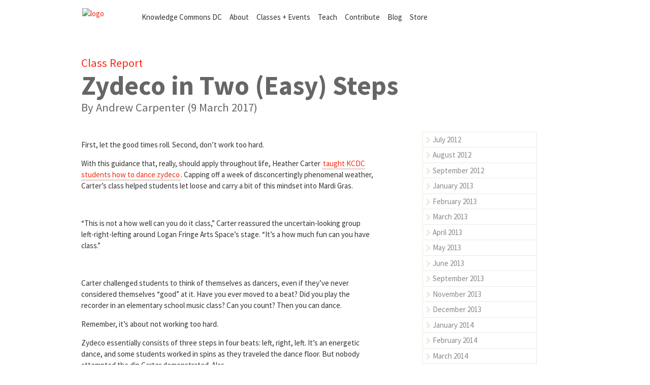

--- FILE ---
content_type: text/html; charset=utf-8
request_url: http://knowledgecommonsdc.org/blog/zydeco-two-easy-steps/
body_size: 4483
content:
<!DOCTYPE html>
<html class="no-js">
    <head>
        <meta charset="utf-8">
        <meta http-equiv="X-UA-Compatible" content="IE=edge,chrome=1">
		<title>Knowledge Commons DC 
 / Zydeco in Two (Easy) Steps
</title>
        <meta name="description" content="Knowledge Commons DC (KCDC) is a free school for thinkers, doers, and tinkerers - taught anywhere, by anyone, for everyone.">
        <meta name="viewport" content="width=device-width">

        <link rel="stylesheet" href="/static/css/style.css">
		<link href='http://fonts.googleapis.com/css?family=Source+Sans+Pro:200,300,400,700,200italic,300italic,400italic,700italic' rel='stylesheet' type='text/css'>
		<link rel="shortcut icon" href="/static/favicon.ico" />
		<link rel="alternate" type="application/rss+xml" title="Blog RSS feed" href="/blog/rss" />
    </head>
    <body class="">

		<div id="skip">
			<h1>Knowledge Commons DC</h1>
			<a href="#content">skip to content</a>
		</div>

		<div id="header">

			<div id="logo">
				<!-- <a href="http://knowledgecommonsdc.org/"><img src="/static/images/logo_reversed.png" alt="logo" /></a> -->
				<a href="http://knowledgecommonsdc.org/">
                    <picture>
                        <source srcset="http://static.kcdc.cc/assets/logos/kcdc.svg" type="image/svg+xml">
                        <img src="http://static.kcdc.cc/assets/logos/kcdc_71px.png" width="71" height="74" alt="logo">
                    </picture>
                </a>
			</div>
			<div id="mobile_jump"><a href="#mobile_nav"><span class="ss-icon" id="menu-icon">&#xED50;</span> menu</a></div>
			<div id="desktop_nav">
				<ul class="nav">

					<li class="nav_home"><a href="/">Knowledge Commons DC</a></li>
					<li><a href="/about">About</a></li>
					<li><a href="/classes">Classes + Events</a></li>
					<li><a href="/teach">Teach</a></li>
					<li><a href="/contribute">Contribute</a></li>
					<li><a href="/blog">Blog</a></li>
					<li><a href="/store">Store</a></li>

					
					
					

				</ul>
			</div>

		</div>

		

		
		<div id="content">

			

	<div id="hed" class="blog_hed">
		<p class="department_label">Class Report</p>
		<h1>Zydeco in Two (Easy) Steps</h1>
		<p class="byline">
			
				By 
											
					
					Andrew Carpenter
				
			
			
			(9 March 2017)
		</p>
	</div>
	
	<div id="main">
		
		<p dir="ltr">First, let the good times roll. Second, don&rsquo;t work too hard.</p>
<p dir="ltr">With this guidance that, really, should apply throughout life, Heather Carter <a href="/classes/zydeco-two-easy-steps/">taught KCDC students how to dance zydeco</a>. Capping off a week of disconcertingly phenomenal weather, Carter&rsquo;s class helped students let loose and carry a bit of this mindset into Mardi Gras.</p>
<p dir="ltr"><img src="https://farm4.staticflickr.com/3750/33270943475_a28d55e51b_z_d.jpg" alt="" /></p>
<p dir="ltr">&ldquo;This is not a how well can you do it class,&rdquo; Carter reassured the uncertain-looking group left-right-lefting around Logan Fringe Arts Space&rsquo;s stage. &ldquo;It&rsquo;s a how much fun can you have class.&rdquo;</p>
<p dir="ltr"><img src="https://farm1.staticflickr.com/684/33229760406_fa896e1108_z_d.jpg" alt="" /></p>
<p dir="ltr">Carter challenged students to think of themselves as dancers, even if they&rsquo;ve never considered themselves &ldquo;good&rdquo; at it. Have you ever moved to a beat? Did you play the recorder in an elementary school music class? Can you count? Then you can dance.</p>
<p dir="ltr">Remember, it&rsquo;s about not working too hard.</p>
<p dir="ltr">Zydeco essentially consists of three steps in four beats: left, right, left. It&rsquo;s an energetic dance, and some students worked in spins as they traveled the dance floor. But nobody attempted the dip Carter demonstrated. Alas.</p>
<p dir="ltr"><img src="https://farm1.staticflickr.com/620/33229757336_4222743de9_z_d.jpg" alt="" /></p>
<p dir="ltr">After covering the basics, the class split into pairs to practice their new moves. Like most dancing couples, there&rsquo;s a leader and a follower. The leader guides the pair around the dance floor, avoiding a crash with other couples. The follower needs to make sure they both look good doing so. Easy enough, right?</p>
<p dir="ltr"><img src="https://farm3.staticflickr.com/2825/33229759946_268420c679_z_d.jpg" alt="" /></p>
<p dir="ltr">The word zydeco, which stems from Louisiana&rsquo;s Creole population, has an uncertain origin. One theory, though, suggests that it comes from the phrase <em>les haricots ne sont pas sal&eacute;s</em>, or &ldquo;the snap peas aren&rsquo;t salty.&rdquo; For people who hardly had time off and worked just for subsistence, having salt for your food meant that you were doing well.</p>
<p dir="ltr">If you couldn&rsquo;t afford spices, Carter told the class, your beans weren&rsquo;t salted, and you weren&rsquo;t doing too hot. People might then host a dance party in their living rooms, cook some gumbo, and charge a few cents as admission to help spice their beans again.</p>
<p dir="ltr"><img src="https://farm1.staticflickr.com/744/33229760706_af8e9d8c9e_z_d.jpg" alt="" /></p>
<p dir="ltr">Though Friday&rsquo;s class used recorded music, zydeco dances usually have a live band that &ldquo;will extol you to do things, mainly to shake it.&rdquo; The band &mdash; along with general yelling &mdash; helps to keep up the energy and forget about the troubles of the world for one night.</p>
<p dir="ltr"><img src="https://farm4.staticflickr.com/3773/33270948155_d16f20ac58_z_d.jpg" alt="" /></p>
<p dir="ltr">Best of all, zydeco is &ldquo;the dance where you can have a beer in one hand and your partner in the other,&rdquo; in Carter&rsquo;s words. Luckily, Fringe&rsquo;s bar helped the class maximize the authenticity of its experience.</p>
<p dir="ltr"><span>While the class only provided a taste &mdash; a dash of spice, if you will &mdash; students were able to relax and let the good times roll just in time for Mardi Gras. Even if your beans aren&rsquo;t salted now, there is a community (like us!) that can get you back there.</span></p>
<p dir="ltr"><img src="https://farm4.staticflickr.com/3816/33270942925_b89a3b4272_z_d.jpg" alt="" width="280" height="422" />&nbsp; &nbsp; &nbsp;<img src="https://farm1.staticflickr.com/610/33270942495_5fb047d4cb_z_d.jpg" alt="" width="280" height="422" /></p>

		
			<hr />
			
				<p><strong>Andrew Carpenter</strong>&nbsp;is a freelance writer who loves to travel in order to learn something about everything. D.C. has become the perfect microcosm for tempering Andrew&rsquo;s wanderlust and for exploring the best of what people have to offer.</p>
				<div class="bio_detail">
				
				
				
				</div>
			
		

	</div>	
	

			

	<div id="sidebar" class="sidebar_section">
	
		
		

		<div class="local_nav">
			<ul>
				
					
						<li><a href="/blog/1207"><i class="ss-icon icon_decorative">&#x25BB;</i>July 2012</a></li>
					
				
					
						<li><a href="/blog/1208"><i class="ss-icon icon_decorative">&#x25BB;</i>August 2012</a></li>
					
				
					
				
					
				
					
						<li><a href="/blog/1209"><i class="ss-icon icon_decorative">&#x25BB;</i>September 2012</a></li>
					
				
					
				
					
				
					
						<li><a href="/blog/1301"><i class="ss-icon icon_decorative">&#x25BB;</i>January 2013</a></li>
					
				
					
				
					
				
					
						<li><a href="/blog/1302"><i class="ss-icon icon_decorative">&#x25BB;</i>February 2013</a></li>
					
				
					
				
					
						<li><a href="/blog/1303"><i class="ss-icon icon_decorative">&#x25BB;</i>March 2013</a></li>
					
				
					
				
					
						<li><a href="/blog/1304"><i class="ss-icon icon_decorative">&#x25BB;</i>April 2013</a></li>
					
				
					
				
					
						<li><a href="/blog/1305"><i class="ss-icon icon_decorative">&#x25BB;</i>May 2013</a></li>
					
				
					
				
					
				
					
				
					
				
					
				
					
				
					
				
					
				
					
				
					
				
					
				
					
				
					
				
					
						<li><a href="/blog/1306"><i class="ss-icon icon_decorative">&#x25BB;</i>June 2013</a></li>
					
				
					
						<li><a href="/blog/1309"><i class="ss-icon icon_decorative">&#x25BB;</i>September 2013</a></li>
					
				
					
				
					
				
					
				
					
				
					
						<li><a href="/blog/1311"><i class="ss-icon icon_decorative">&#x25BB;</i>November 2013</a></li>
					
				
					
						<li><a href="/blog/1312"><i class="ss-icon icon_decorative">&#x25BB;</i>December 2013</a></li>
					
				
					
						<li><a href="/blog/1401"><i class="ss-icon icon_decorative">&#x25BB;</i>January 2014</a></li>
					
				
					
				
					
				
					
				
					
				
					
				
					
				
					
				
					
				
					
				
					
				
					
				
					
				
					
						<li><a href="/blog/1402"><i class="ss-icon icon_decorative">&#x25BB;</i>February 2014</a></li>
					
				
					
				
					
				
					
				
					
						<li><a href="/blog/1403"><i class="ss-icon icon_decorative">&#x25BB;</i>March 2014</a></li>
					
				
					
						<li><a href="/blog/1404"><i class="ss-icon icon_decorative">&#x25BB;</i>April 2014</a></li>
					
				
					
				
					
				
					
				
					
				
					
						<li><a href="/blog/1405"><i class="ss-icon icon_decorative">&#x25BB;</i>May 2014</a></li>
					
				
					
				
					
				
					
				
					
				
					
						<li><a href="/blog/1406"><i class="ss-icon icon_decorative">&#x25BB;</i>June 2014</a></li>
					
				
					
				
					
				
					
				
					
				
					
						<li><a href="/blog/1407"><i class="ss-icon icon_decorative">&#x25BB;</i>July 2014</a></li>
					
				
					
						<li><a href="/blog/1409"><i class="ss-icon icon_decorative">&#x25BB;</i>September 2014</a></li>
					
				
					
				
					
				
					
						<li><a href="/blog/1410"><i class="ss-icon icon_decorative">&#x25BB;</i>October 2014</a></li>
					
				
					
				
					
				
					
						<li><a href="/blog/1411"><i class="ss-icon icon_decorative">&#x25BB;</i>November 2014</a></li>
					
				
					
				
					
				
					
				
					
				
					
				
					
						<li><a href="/blog/1502"><i class="ss-icon icon_decorative">&#x25BB;</i>February 2015</a></li>
					
				
					
				
					
						<li><a href="/blog/1503"><i class="ss-icon icon_decorative">&#x25BB;</i>March 2015</a></li>
					
				
					
				
					
				
					
				
					
						<li><a href="/blog/1505"><i class="ss-icon icon_decorative">&#x25BB;</i>May 2015</a></li>
					
				
					
						<li><a href="/blog/1506"><i class="ss-icon icon_decorative">&#x25BB;</i>June 2015</a></li>
					
				
					
				
					
						<li><a href="/blog/1507"><i class="ss-icon icon_decorative">&#x25BB;</i>July 2015</a></li>
					
				
					
				
					
				
					
				
					
				
					
						<li><a href="/blog/1509"><i class="ss-icon icon_decorative">&#x25BB;</i>September 2015</a></li>
					
				
					
						<li><a href="/blog/1510"><i class="ss-icon icon_decorative">&#x25BB;</i>October 2015</a></li>
					
				
					
				
					
				
					
						<li><a href="/blog/1511"><i class="ss-icon icon_decorative">&#x25BB;</i>November 2015</a></li>
					
				
					
				
					
						<li><a href="/blog/1512"><i class="ss-icon icon_decorative">&#x25BB;</i>December 2015</a></li>
					
				
					
						<li><a href="/blog/1604"><i class="ss-icon icon_decorative">&#x25BB;</i>April 2016</a></li>
					
				
					
				
					
						<li><a href="/blog/1605"><i class="ss-icon icon_decorative">&#x25BB;</i>May 2016</a></li>
					
				
					
				
					
						<li><a href="/blog/1607"><i class="ss-icon icon_decorative">&#x25BB;</i>July 2016</a></li>
					
				
					
				
					
				
					
						<li><a href="/blog/1608"><i class="ss-icon icon_decorative">&#x25BB;</i>August 2016</a></li>
					
				
					
				
					
						<li><a href="/blog/1609"><i class="ss-icon icon_decorative">&#x25BB;</i>September 2016</a></li>
					
				
					
						<li><a href="/blog/1610"><i class="ss-icon icon_decorative">&#x25BB;</i>October 2016</a></li>
					
				
					
				
					
						<li><a href="/blog/1611"><i class="ss-icon icon_decorative">&#x25BB;</i>November 2016</a></li>
					
				
					
						<li><a href="/blog/1612"><i class="ss-icon icon_decorative">&#x25BB;</i>December 2016</a></li>
					
				
					
				
					
						<li><a href="/blog/1701"><i class="ss-icon icon_decorative">&#x25BB;</i>January 2017</a></li>
					
				
					
						<li><a href="/blog/1702"><i class="ss-icon icon_decorative">&#x25BB;</i>February 2017</a></li>
					
				
					
						<li><a href="/blog/1703"><i class="ss-icon icon_decorative">&#x25BB;</i>March 2017</a></li>
					
				
					
						<li><a href="/blog/1704"><i class="ss-icon icon_decorative">&#x25BB;</i>April 2017</a></li>
					
				
					
				
					
				
					
						<li><a href="/blog/1705"><i class="ss-icon icon_decorative">&#x25BB;</i>May 2017</a></li>
					
				
					
				
					
				
					
				
					
				
					
						<li><a href="/blog/1708"><i class="ss-icon icon_decorative">&#x25BB;</i>August 2017</a></li>
					
				
					
						<li><a href="/blog/1802"><i class="ss-icon icon_decorative">&#x25BB;</i>February 2018</a></li>
					
				
					
						<li><a href="/blog/1803"><i class="ss-icon icon_decorative">&#x25BB;</i>March 2018</a></li>
					
				
			</ul>
		</div>

	</div>



		</div>
		

		

		<div id="mobile_nav">
			<ul class="nav">

					<li class="nav_home"><a href="/">Knowledge Commons DC</a></li>
					<li><a href="/about">About</a></li>
					<li><a href="/classes">Classes + Events</a></li>
					<li><a href="/teach">Teach</a></li>
					<li><a href="/contribute">Contribute</a></li>
					<li><a href="/blog">Blog</a></li>
					<li><a href="/store">Store</a></li>

				
				
				
				

			</ul>
		</div>

		<!-- this footer is current -->
		<div id="footer">
			<div id="footer_links">
				Find us on
				<a href="https://twitter.com/knowledgeCommDC"><span class="ss-icon ss-social ">&#xF611;</span> Twitter</a>,
				<a href="https://www.facebook.com/pages/Knowledge-Commons-DC/103182093100239"><span class="ss-icon ss-social ss-social-circle">&#xF610;</span> Facebook</a>,
                <a href="https://www.instagram.com/knowledgecommonsdc/"><span class="ss-icon ss-social ss-social">&#xF641;</span> Instagram</a>,
				and
				<a href="http://www.flickr.com/photos/61921496@N04"><span class="ss-icon ss-social ss-social-circle">&#xF640;</span> Flickr</a>

				<p>
					<a href="/">Home</a> <span class="divider">/</span>
                    <a href="/search">Search</a> <span class="divider">/</span>
                    <a href="/pr">For the Media</a> <span class="divider">/</span>
                    <a href="/about/policies">Policies</a> <span class="divider">/</span>
					<a href="/blog/rss"><span class="ss-icon ss-social">&#xE310;</span> RSS</a>
				</p>
				<p id="footer_email">
					<a href="mailto:contact@knowledgecommonsdc.org">contact@knowledgecommonsdc.org</a>
				</p>
			</div>
			<div id="footer_signup">
				<form action="http://knowledgecommonsdc.us2.list-manage1.com/subscribe/post?u=fecba0a61f0246779168f746d&amp;id=1fdfef7007" method="post" id="mc-embedded-subscribe-form" name="mc-embedded-subscribe-form" class="validate" target="_blank">
					<label for="mce-EMAIL">Sign up for the Knowledge Commons DC mailing list.
						We'll tell you about new classes and ways to get involved.</label>
					<div id="footer_signup_form">
						<input type="email" value="" name="EMAIL" class="email" id="mce-EMAIL" placeholder="email address" required />
						<input type="submit" value="mail" name="subscribe" id="mc-embedded-subscribe" class="button ss-icon" />
					</div>
				</form>
			</div>
		</div>



        <script src="//ajax.googleapis.com/ajax/libs/jquery/1.8.3/jquery.min.js"></script>
        <script>window.jQuery || document.write('<script src="/static/js/vendor/jquery-1.8.3.min.js"><\/script>')</script>

        <script src="/static/js/main.min.js"></script>

		<!-- GA -->
		<script type="text/javascript">

		  var _gaq = _gaq || [];
		  _gaq.push(['_setAccount', 'UA-599516-14']);
		  _gaq.push(['_trackPageview']);

		  (function() {
		    var ga = document.createElement('script'); ga.type = 'text/javascript'; ga.async = true;
		    ga.src = ('https:' == document.location.protocol ? 'https://ssl' : 'http://www') + '.google-analytics.com/ga.js';
		    var s = document.getElementsByTagName('script')[0]; s.parentNode.insertBefore(ga, s);
		  })();

		</script>

		<!-- local scripts for page -->
		

    </body>
</html>


--- FILE ---
content_type: text/css; charset=utf-8
request_url: http://knowledgecommonsdc.org/static/css/style.css
body_size: 6154
content:
/*! normalize.css v1.0.1 | MIT License | git.io/normalize */@import url(../fonts/ss-social/ss-social.css);@import url(../fonts/ss-standard/ss-standard.css);article,aside,details,figcaption,figure,footer,header,hgroup,nav,section,summary{display:block}audio,canvas,video{display:inline-block;*display:inline;*zoom:1}audio:not([controls]){display:none;height:0}[hidden]{display:none}html{font-size:100%;-webkit-text-size-adjust:100%;-ms-text-size-adjust:100%}html,button,input,select,textarea{font-family:sans-serif}body{margin:0}a:focus{outline:thin dotted}a:active,a:hover{outline:0}h1{font-size:2em;margin:0.67em 0}h2{font-size:1.5em;margin:0.83em 0}h3{font-size:1.17em;margin:1em 0}h4{font-size:1em;margin:1.33em 0}h5{font-size:0.83em;margin:1.67em 0}h6{font-size:0.75em;margin:2.33em 0}abbr[title]{border-bottom:1px dotted}b,strong{font-weight:bold}blockquote{margin:1em 40px}dfn{font-style:italic}mark{background:#ff0;color:#000}p,pre{margin:1em 0}code,kbd,pre,samp{font-family:monospace, serif;_font-family:'courier new', monospace;font-size:1em}pre{white-space:pre;white-space:pre-wrap;word-wrap:break-word}q{quotes:none}q:before,q:after{content:'';content:none}small{font-size:80%}sub,sup{font-size:75%;line-height:0;position:relative;vertical-align:baseline}sup{top:-0.5em}sub{bottom:-0.25em}dl,menu,ol,ul{margin:1em 0}dd{margin:0 0 0 40px}menu,ol,ul{padding:0 0 0 40px}nav ul,nav ol{list-style:none;list-style-image:none}img{border:0;-ms-interpolation-mode:bicubic}svg:not(:root){overflow:hidden}figure{margin:0}form{margin:0}fieldset{border:1px solid #c0c0c0;margin:0 2px;padding:0.35em 0.625em 0.75em}legend{border:0;padding:0;white-space:normal;*margin-left:-7px}button,input,select,textarea{font-size:100%;margin:0;vertical-align:baseline;*vertical-align:middle}button,input{line-height:normal}button,html input[type="button"],input[type="reset"],input[type="submit"]{-webkit-appearance:button;cursor:pointer;*overflow:visible}button[disabled],input[disabled]{cursor:default}input[type="checkbox"],input[type="radio"]{box-sizing:border-box;padding:0;*height:13px;*width:13px}input[type="search"]{-webkit-appearance:textfield;-moz-box-sizing:content-box;-webkit-box-sizing:content-box;box-sizing:content-box}input[type="search"]::-webkit-search-cancel-button,input[type="search"]::-webkit-search-decoration{-webkit-appearance:none}button::-moz-focus-inner,input::-moz-focus-inner{border:0;padding:0}textarea{overflow:auto;vertical-align:top}table{border-collapse:collapse;border-spacing:0}html,button,input,select,textarea{color:#222}::-moz-selection{background:#FFC900;text-shadow:none}::selection{background:#FFC900;text-shadow:none}hr{display:block;height:1px;border:0;border-top:1px solid #ccc;margin:1em 0;padding:0}img{vertical-align:middle}fieldset{border:0;margin:0;padding:0}textarea{resize:vertical}.chromeframe{margin:0.2em 0;background:#ccc;color:#000;padding:0.2em 0}body{color:#333;font-size:15px;line-height:1.5em;font-family:"Source Sans Pro","Helvetica Neue",Helvetica,Arial,sans-serif;font-weight:400;text-align:left}a{color:#FB2710;text-decoration:none;padding:1px 2px;border-bottom:1px solid #C49B8F}a:visited{color:#F75F53;border:#C3B8B7}a:hover{color:#fff;background:#FB2710;border-bottom:1px solid #FB2710}a.noborder,a.noborder:hover{background:none;border:none;color:inherit}a img{background:none;border:none;color:inherit}h1{margin:1.5em 0 0.5em 0;font-size:1em;line-height:1em;font-weight:bold;color:#FB2710}h1 a:hover{background:none;border:none}h2{margin:1.5em 0 0.5em 0;font-size:1em;line-height:1em;font-weight:bold;color:#FB2710}h2 a:hover{background:none;border:none}h3{margin:1.5em 0 0.5em 0;font-size:1em;line-height:1em;font-weight:bold;color:#FB2710}h3 a:hover{background:none;border:none}h4{margin:1.5em 0 0.5em 0;font-size:1em;line-height:1em;font-weight:bold;color:#FB2710}h4 a:hover{background:none;border:none}h5{margin:1.5em 0 0.5em 0;font-size:1em;line-height:1em;font-weight:bold;color:#FB2710}h5 a:hover{background:none;border:none}h6{margin:1.5em 0 0.5em 0;font-size:1em;line-height:1em;font-weight:bold;color:#FB2710}h6 a:hover{background:none;border:none}h3 a{color:#FB2710;border:none;background:none}h3 a:hover{color:#fff;background:#FB2710}h1{font-size:3.5em;font-weight:600;margin:0.75em 0 0 0;color:#666}@media screen and (max-width: 600px){h1{font-size:2.5em}}h2{font-size:1.75em;margin-top:2.5em}h2:first-child{margin-top:0}h3{font-size:1.25em;font-weight:bold;line-height:1.25em;margin-top:2em}h3.alt{color:#3E9BC3}h4{margin:1.5em 0 0.5em 0;font-size:0.9em;font-weight:normal;text-transform:uppercase;letter-spacing:0.1em}h5{font-weight:normal}h6{font-style:italic;font-weight:bold;font-weight:400}p,ul,ol{margin:1em 0 0 0}.intro{font-size:1.6em;line-height:1.6em;font-weight:400;color:#3E9BC3}.intro+p{margin-top:2em}.secondary{font-size:0.75em;line-height:1.5em}em,cite,i{font-style:italic}strong,b{font-weight:bold}.nav{margin:1em 0 0 1em;padding:0;*zoom:1}.nav:before,.nav:after{content:" ";display:table}.nav:after{clear:both}.nav>li{float:left;list-style:none;display:inline-block}.nav>li>a{border:none;color:#333;padding:0.5em 0.5em 0.5em 0.5em;display:block}.nav>li>a:hover{background:#FB2710;color:#fff}.nav>.user_logout{margin:0.45em 0 0 0.5em;color:#FB2710}.nav>.user_logout>a{padding:0.5em 0;display:inline;font-style:italic;color:#FB2710}.nav>.user_logout>.username{font-style:normal}.nav>li>.home_link{color:#FB2710;font-weight:bold}#mobile_nav>ul{*zoom:1;margin:3em 0 2em 0;border-top:1px solid #ccc}#mobile_nav>ul:before,#mobile_nav>ul:after{content:" ";display:table}#mobile_nav>ul:after{clear:both}#mobile_nav>ul>li{display:block;margin:0;width:100%;border-bottom:1px solid #ccc}#mobile_nav>ul a{display:block;padding:0.75em 10% 0.75em 2.25em;margin:0}#mobile_nav .user_logout{margin:0}#mobile_nav .user_logout>a{padding:0.75em 10% 0.75em 2.25em;display:block}#mobile_jump{width:100%;text-align:right}#mobile_jump a{border:none;color:#333}#menu-icon{position:relative;top:2px}#footer{*zoom:1}#footer:before,#footer:after{content:" ";display:table}#footer:after{clear:both}#footer a{margin:0;border:none;color:#333;white-space:nowrap}#footer a:hover{color:#FB2710;background:none}#footer .divider{color:#B8BBB4}#footer .footer_social{margin-right:0;font-size:1.25em}#footer .footer_social .ss-icon{margin-right:0;position:relative;top:0.2em}#footer .divider+.footer_social{margin-left:0.1em}#footer_links{margin-right:10%}#footer_links,#footer_signup{float:left;margin-bottom:1em;width:45%}@media screen and (max-width: 680px){#footer_links,#footer_signup{width:100%;margin-right:0;clear:both}}#footer_email{margin-top:0.25em}#footer_signup{line-height:1.5em;margin-top:0.1em;max-width:390px}#footer_signup input[type=email]{height:30px}#footer_signup .button{margin:0.5em 0 0 0.5em;padding:0.3em 0.5em 0.1em 0.5em;border:none;border-radius:3px;box-shadow:1px 1px 0px rgba(0,0,0,0.3);background-color:#3E9BC3;color:#fff;font-family:SSStandard;font-size:1.25em;font-weight:normal}#footer_signup .button:hover{background-color:#FB2710}.local_nav{max-width:15em;margin-bottom:3em}.local_nav ul{list-style:none;margin:0;padding:0;border:1px solid #eaece1;border-top:none}.local_nav li{margin:0 0 0 0;padding:0;border-top:1px solid #eaece1}.local_nav a{color:#898989;border:none;padding:0.25em 0 0.25em 0.25em;display:block}.local_nav a:hover,.local_nav a:hover i{color:#fff}.local_nav .active .icon_decorative{color:#FB2710}.local_nav .icon_decorative{font-size:0.85em;color:#eaece1;position:relative;top:0.15em}.local_nav_wide{margin:1em 0 1em 0;border-top:1px solid #eaece1;background-image:url("/static/images/local_nav_horizontal.png");background-repeat:repeat-x;background-position:center 36px;height:38px}.local_nav_wide ul{list-style:none;margin:0;padding:0}.local_nav_wide li{margin:0 0 0 0;padding:0;display:inline-block}.local_nav_wide a{border:none;padding:0.5em 0.5em;display:block}.local_nav_wide .active{background-image:url("/static/images/local_nav_horizontal_active.png");background-repeat:no-repeat;background-position:center 23px}.local_nav_wide a:hover{background-image:none}.local_nav_wide .icon_decorative{color:#dfe2d2;position:relative;top:0.15em}@media screen and (max-width: 680px){.local_nav_wide{background:none;border:none}.local_nav_wide a{background:#fcfcfa;border:1px solid #eef0e8;padding:0.1em 0.35em;margin:0 0 0.3em 0}.local_nav_wide a:hover{background:#FB2710}.local_nav_wide .active{background-image:none}}.ss-icon{margin:0 0.2em 0 0;position:relative;top:0.1em}.icon_push_right{margin-left:1em}.meta{margin-top:0.25em}.meta .ss-icon{color:#B8BBB4}.registration-notice{width:100%;clear:both;margin-top:3em;padding-top:1em;padding-bottom:2em}.registration-notice p,.registration-notice h3{color:#FB2710;margin-left:2em;margin-right:2em}.bio>h3{margin-top:1em}.bio_detail{margin-top:1em;margin-bottom:1em}.bio_photo{max-width:160px;max-height:160px;overflow:hidden}.bio_detail{clear:both}.bio_email,.bio_website,.bio_twitter{margin:0 0 0 0}.bio_email>a,.bio_website>a,.bio_twitter>a{border:none;color:#333}.bio_email>a:hover,.bio_website>a:hover,.bio_twitter>a:hover{color:#FB2710;background:none}.event_partner{margin-top:2em}.rsvp_form{margin-top:2em;border-top:1px solid #FB2710}.caption{margin-bottom:2em;font-size:0.85em}.event_img_small{max-width:200px}#submit_button{height:3em;margin:1.5em 0 0 0;padding:0.5em 1.5em;border:none;border-radius:3px;font-size:0.9em;font-weight:bold;box-shadow:1px 1px 0px rgba(0,0,0,0.1);background-color:#3E9BC3;color:#fff}#submit_button:hover{background-color:#FB2710}#register label{margin:1em 0 0.5em 0;display:block}#register input{display:block}#needs{width:20em;height:2.5em}.local_intro{margin-bottom:1em}.local_intro+h2{margin-top:1.5em}.more_link{text-align:right}.calendar{margin-top:-1em;*zoom:1}.calendar:before,.calendar:after{content:" ";display:table}.calendar:after{clear:both}.calendar dt,.calendar dd{margin:2em 0 0 0;padding:1em 0 0 0;float:left;border-top:6px solid #F5F6F1}.calendar dt{width:25%;clear:left;padding-top:1.1em}.calendar dd{width:75%}.calendar dd+dd{margin-top:0;margin-left:25%;border:none}.calendar h3{margin:0 0 0 0;color:#666}.calendar p{margin:0 0 0.5em 0}.calendar a{color:inherit;display:block;border:none;margin:0;padding:0}.calendar a:hover,.calendar a:hover i,.calendar a:hover h3,.calendar a:hover p{color:#3E9BC3;background:inherit}.calendar .meta{margin-top:0.5em}.calendar .ss-icon{color:#B8BBB4}.event_thumbnail{margin:1em 0 1.5em 0}.event_thumbnail_small{max-width:200px}.registration-open-info{color:#aaa}.indicators{margin-top:0.75em;margin-bottom:1.5em}.registration_indicator{background:#F5F6F1;border:1px solid #dfe2d2;border-radius:4px;padding:6px 10px;margin-left:0.5em;display:inline-block}.registration_indicator.solid{margin-left:0}p.indicators>.registration_indicator{margin-left:0}.registration_open,.registration_waitlist{margin:0 0.2em 0 0;font-size:1.1em;position:relative;top:0.2em}.registration_open{color:#488716 !important}.registration_waitlist{color:#FC9519 !important}.documentation{background-color:#fff;color:#3E9BC3}.indicator_documentation{color:#3E9BC3 !important}@media screen and (max-width: 600px){.calendar dt,.calendar dd,.calendar dd+dd{width:100%;margin-left:0}.calendar dd{border:none;margin-top:0}}.calendar>.partner_event{background:#f9faf7;padding:1em 1em 1em 1em}@media screen and (max-width: 600px){.calendar>.partner_event{margin-top:1em}}.calendar>.partner_event p{color:#666}.event_type_indicator{font-weight:normal;margin-right:1em}.partner_event_note{color:#666;border:1px solid #FB2710;border-left:6px solid #FB2710;padding:0.75em 1em 0.75em 1em}.partner_event_note>strong{color:#FB2710}#hed{margin:3.5em 0 2em 0}@media screen and (max-width: 860px){#hed{margin-bottom:0}}.section_hed{font-size:6em;line-height:0.85em;letter-spacing:-0.02em;font-weight:400;color:#666;text-shadow:1px 1px 1px rgba(0,0,0,0.03);margin:0}@media screen and (max-width: 860px){.section_hed{font-size:4em;line-height:1em}}#hed p{font-size:1.6em;line-height:1.6em;font-weight:400;color:#666;margin:0.25em 30% 0 0.5em}@media screen and (max-width: 860px){#hed p{font-size:1.2em;line-height:1.25em;margin:0.5em 25% 0 0}}.sidebar_text{padding:0 1em 2em 1em;border:1px solid #DDD;border-left:6px solid #DDD;background:#F5F6F1}.sidebar_contrast{background:#fff;border:none;padding:0 1em 2em 0.5em;color:#3E9BC3}.sidebar_contrast h2,.sidebar_contrast h3{color:#3E9BC3}.partner_group{*zoom:1;margin:3em 0 0 0}.partner_group:before,.partner_group:after{content:" ";display:table}.partner_group:after{clear:both}.partner{display:inline-block;width:140px;margin:0 1em 1em 0}.partner a{border:none;background:none}#partner_group_a .partner{width:250px}.bios{margin:1.5em 0 0.5em 0;width:100%;*zoom:1}.bios:before,.bios:after{content:" ";display:table}.bios:after{clear:both}.bios+p{margin-top:0}.minibio{width:25%;min-width:180px;margin:0 0 1em 0;float:left;*zoom:1;height:50px;overflow:hidden}.minibio:before,.minibio:after{content:" ";display:table}.minibio:after{clear:both}.minibio h5{margin:0.2em 0 0 0;padding:0;font-size:0.85em;font-weight:600;color:#333}.minibio p{margin:0;padding:0;font-size:0.8em}.minibio a{display:block;border:none;color:inherit}.minibio a:hover,.minibio a:hover h5{background:none;color:#3E9BC3}.minibio_image{background:#898989;height:50px;width:50px;margin:0 0.5em 0 0;float:left;overflow:hidden}#press_clippings{*zoom:1}#press_clippings:before,#press_clippings:after{content:" ";display:table}#press_clippings:after{clear:both}#press_clippings div{float:left;width:30%;margin:0 3.333% 1em 0;padding:0 0 0 0;min-height:9em;border-top:6px solid #F5F6F1}@media screen and (max-width: 600px){#press_clippings div{width:100%;margin-right:0}}#press_clippings div img{margin:0.5em 0 0.5em 0}#press_clippings h3{color:#666;margin:0.5em 0 0.25em 0}#press_clippings p{margin:0 0 0.25em 0}#press_clippings a{display:block;border:none;color:#333}#press_clippings a:hover{background:none}#press_clippings a:hover p,#press_clippings a:hover h3{color:#3E9BC3}.department_label{font-style:normal;color:#FB2710}#hed .department_label{color:#FB2710;margin:0;font-size:1.5em}.department_label+h1{margin:0}#hed .byline{font-size:1.5em;margin:0 0 0 0}.calendar .post_thumbnail,.post_thumbnail{margin:1em 0 1em 0}.topic_block{float:left;width:28.333%;margin:1em 5% 5em 0}.topic_block p{margin-left:0}.topic_block .image_container{height:190px}.topic_block ul{margin:0.5em 0;padding:0;border-top:1px solid #ddd}.topic_block li{list-style:none;margin:0;padding:0.4em 0;border-bottom:1px solid #ddd;font-size:0.85em;line-height:1.2em}.topic_block a{border:none}@media screen and (max-width: 600px){.topic_block{clear:both;width:100%;margin:1em 0 2em 0}}.main_wide .topic_block p{margin-left:0}.button_link{font-size:1em;font-weight:bold;margin:0 0;padding:0.4em 0.7em;color:#fff !important;border:1px solid rgba(255,255,255,0);font-style:normal;font-weight:600;background:#3E9BC3;border-radius:4px}.button_link:hover{color:#2b6d8a !important;background-color:#9fcde1;border:1px solid #378cb1 !important}button.button_link{font-family:"Source Sans Pro","Helvetica Neue",Helvetica,Arial,sans-serif;margin:0.5em 0 0 0}.button_link.alt{background:#FB2710}.button_link.alt:hover{color:#bb1503 !important;background-color:#fd988d;border:1px solid #ee1b04 !important}.basic_table{margin:2em 0 2em 0;width:100%}.basic_table a{border:none;color:#333;display:block}.basic_table td{padding:0.75em}.basic_table tbody>tr:nth-child(odd){background-color:#F5F6F1}.basic_table tbody .user_event_list__class{font-weight:bold;font-weight:700}.basic_table thead td{font-size:0.9em;text-transform:uppercase;letter-spacing:0.1em}.basic_table .basic_table--subdued td,.basic_table .basic_table--subdued a{color:#aaa;font-weight:normal;font-weight:400}.basic_table a:hover{color:#FB2710;background:none}.user_event_list .user_event_list__class{width:40%}.user_event_list .user_event_list__date{width:15%;border-left:1px solid #D2D2D2}.user_event_list .user_event_list__time{width:10%}.user_event_list .user_event_list__status{width:15%;border-left:1px solid #D2D2D2}.user_event_list .user_event_list__attendance{width:20%;border-left:1px solid #D2D2D2}#content.content_wide{max-width:960px}.hed_wide{width:100%;max-width:960px;margin-top:4em}.main_wide{width:100%;max-width:960px;margin-top:4em}.main_wide p{margin-left:20%}@media screen and (max-width: 680px){.main_wide{width:100%;margin:0}.main_wide p{margin-left:0}}*{box-sizing:border-box}#skip{position:absolute;left:-9000px}img{max-width:100%;height:auto}#mobile_jump{display:none}#mobile_nav{display:none}#header{width:80%;max-width:960px;margin:0 auto 0 auto;padding:0 0 0 0;clear:both;*zoom:1}#header:before,#header:after{content:" ";display:table}#header:after{clear:both}#logo{margin:1em 0 1em 0;width:10%;float:left}#logo>a{border:none}#logo>a:hover{background:none}#desktop_nav{margin-top:0;width:90%;padding:0 1em 0 0;float:left;*zoom:1}#desktop_nav:before,#desktop_nav:after{content:" ";display:table}#desktop_nav:after{clear:both}#content{width:80%;max-width:960px;margin:0 auto 0 auto;padding-top:0;clear:both;*zoom:1}#content:before,#content:after{content:" ";display:table}#content:after{clear:both}#main{width:60%;float:left;margin-right:10%;*zoom:1}#main:before,#main:after{content:" ";display:table}#main:after{clear:both}#main_fullwidth{width:100%;margin:1em 0 3em 0;*zoom:1}#main_fullwidth:before,#main_fullwidth:after{content:" ";display:table}#main_fullwidth:after{clear:both}#sidebar{width:30%;float:left;*zoom:1}#sidebar:before,#sidebar:after{content:" ";display:table}#sidebar:after{clear:both}.sidebar_section{margin:0 0 0 0}.sidebar_inside{margin:0 0 0 0}#register{margin-top:2em}#footer{margin-top:4em;width:80%;max-width:960px;margin:4em auto 0 auto;padding:1em 0 4em 0;clear:both;border-top:6px solid #B8BBB4}@media screen and (max-width: 800px){#content{margin-top:1em}}@media screen and (max-width: 600px){#logo{clear:both;width:80px;margin:0 auto 0 auto}#desktop_nav{display:none}#mobile_jump{display:block;margin-top:1em}#mobile_nav{display:block}#content{width:80%}#header{margin-top:10px}#footer{width:80%;margin-top:0;border:none}#content{margin-top:0}#hed{margin-top:1em}#main,#sidebar{width:100%;clear:both;margin:2em 0 0 0}#main{margin-top:1em}#sidebar_section{margin-top:4em}}#slideshow-frame{width:100%;background:#fff}#front_slideshow{max-width:960px;margin:0 auto 1em auto}.flexslider{margin:0;padding:0}.slides>li{display:none;-webkit-backface-visibility:hidden}.slides img{width:100%;display:block}.no-js .slides>li:first-child{display:block}#flexslider>ul{margin:0;padding:0;background:#222;border:1px solid #333}#flexslider>ul>li{list-style:none;margin:0;padding:0}#front_intro{margin:1.5em auto 2em auto;width:90%;max-width:960px}#front_intro .front_intro_text{margin:0.25em 5% 0 0;font-size:2.9em;line-height:1.25em;color:#666;font-weight:300}#front_intro b{font-weight:300;color:#FB2710}.front_intro_call{margin:0 0 0 0;text-align:right;font-size:1.5em;font-weight:300}@media screen and (max-width: 860px){.front_intro_call{font-size:1.25em;margin-top:1em}}.front_intro_call>a{margin:0 0.15em;padding:0.1em 0.4em;color:#FB2710;border:1px solid #D2D2D2;font-size:1em;font-style:normal;font-weight:400;background:#fff;border-radius:4px}.front_intro_call>a:hover{background:#FB2710;color:#fff}@media screen and (max-width: 1150px){#front_intro{width:80%}}@media screen and (max-width: 860px){#front_intro .front_intro_text{font-size:1.5em;font-weight:400}#front_intro b{font-weight:400}#front_intro .call{margin-top:1em}}@media screen and (max-width: 600px){#front_intro{width:90%}#front_intro .intro{margin-top:0;color:#666;font-size:1.2em;font-weight:400}#front_intro b{font-weight:400}}#front_motd{margin:0.1em 0 0 0}#front_motd i{display:inline-block;font-style:normal;margin:0.5em 0.15em;padding:0.4em 0.4em;color:#3E9BC3;border:1px solid #D2D2D2;font-style:normal;font-weight:600;background:#fff;border-radius:4px}@media screen and (max-width: 600px){#front_motd i{display:block;clear:both}}#front_motd i:hover{color:#fff;background-color:#FB2710}#front_motd .front_motd_button_decoration{font-size:0.8em;margin:0}#front_motd p{margin:0;color:#666;font-size:1.2em;line-height:1.4em}#front_motd .more{font-style:italic}#front_motd a{color:#666;border:none}#front_motd a:hover{color:#0F7EB2;background:none}#front_motd .motd_icon{position:relative;top:0.25em;font-size:1.25em;color:#3E9BC3}#front_motd .motd_action{color:#3E9BC3}@media screen and (max-width: 550px){#motd p{font-size:1em}}.features{*zoom:1;padding:0 0 0 0}.features:before,.features:after{content:" ";display:table}.features:after{clear:both}.features h3{font-size:1.2em;color:#666;margin:0}.features .date{margin:0 0 0.25em 0}.features .instructor{margin-top:0.25em}.features i{color:#0F7EB2}.features .indicators{margin-top:0.75em}.features>div{width:25%;margin:0 0 2em 0;float:left;padding-right:1em}@media screen and (max-width: 800px){.features>div{width:100%;clear:both;border-top:1px solid #D2D2D2}}.features>div>a{display:block;border:none;padding:1em 0 0 0;color:#666}.features>div>a:hover,.features>div>a:hover>h3{background:#fff;color:#0F7EB2;border-bottom:none}.features-ss-icon-clock{margin-right:0.1em;position:relative;top:0.15em;color:#3E9BC3}.features-ss-icon-eye{font-size:1.3em;position:relative;top:0.2em;color:#3E9BC3}#classes{margin:4em 0 0 0;border-top:6px solid #F5F6F1}@media screen and (max-width: 600px){#classes{border-top:none}}#classes .front_more_link{margin:0 0 0 0;padding:0 2em 0 0;position:relative;text-align:right;width:100%;clear:both;border-top:1px solid #D2D2D2}@media screen and (max-width: 600px){#classes .front_more_link{margin:0 0 0 0;top:2em}}#classes .front_more_link a{font-size:1.1em;font-style:normal;margin:0 0.15em;padding:0.4em 0.6em;color:#3E9BC3;border:1px solid #D2D2D2;font-style:normal;font-weight:600;background:#fff;border-radius:4px;position:relative;top:-0.6em}#classes .front_more_link a:hover{color:#fff;background-color:#FB2710}#posts{margin:4em 0 0 0}#posts h3{margin:0 0.5em 0.25em 0;line-height:2.2em}#posts h3 a{border:none;color:#666}#posts h3 a:hover{color:#FB2710;background:none}#posts i{color:#666}#posts>p{border:1px solid #ddd;white-space:nowrap;margin:-1px 0 0 -1px}@media screen and (max-width: 920px){#posts>p{width:100%;clear:both;white-space:normal}}#posts>p>a{display:block;border:none;padding:0.5em 0.75em}#posts>p>a:hover,#posts>p>a:hover i{color:#fff}#minical{margin:0 0 0 0}#minical h2{margin:0 0 0.5em 0;float:left}#minical h2>a,#minical h2>a:hover{color:#FB2710;border:none}#minical-full{float:left;margin:0 0 0 0.5em;position:relative;top:-0.1em;font-size:0.85em}#minical-full>a{background:#FB2710;color:#fff;padding:4px 8px;border-radius:12px}#minical-full>a:hover{background:#F75F53;color:#fff}.minical_month{margin-bottom:0.5em;*zoom:1}.minical_month:before,.minical_month:after{content:" ";display:table}.minical_month:after{clear:both}.minical_month>h4{float:left;margin:0.5em 1em 0.5em 0;clear:left;color:#FB2710}.minical_month>ul{list-style:none;margin:0;padding:0;float:left}.minical_month>ul>li{margin:0 2px 2px 0;float:left;font-size:0.8em}.minical_month>ul>li>a{display:block;border:none;background:#EBEBEB;color:#aaa;padding:0px 6px;border-radius:9px}.minical_month>ul>li>a:hover{background:#ccc;color:#aaa}.minical_month>ul>.sunday{margin-right:15px}.minical_month .event_1x{background:#FB2710;color:#fff}.minical_month .event_1x:hover{background:#F75F53;color:#fff}@media print{body{font-size:9pt}*{background:transparent !important;color:#000 !important;box-shadow:none !important;text-shadow:none !important}a,a:visited{text-decoration:underline}li a[href]:after,p a[href]:after{content:" (" attr(href) ")"}li abbr[title]:after,p abbr[title]:after{content:" (" attr(title) ")"}.ir a:after,a[href^="javascript:"]:after,a[href^="#"]:after{content:""}pre,blockquote{border:1px solid #999;page-break-inside:avoid}thead{display:table-header-group}tr,img{page-break-inside:avoid}img{max-width:100% !important}@page{margin:0.5cm}p,h2,h3{orphans:3;widows:3}h2,h3{page-break-after:avoid}#header,.local_nav,.local_nav_wide,#desktop_nav,#mobile_nav,#footer{display:none}#content p{width:80%;margin:0 4em}#main,.main_wide,#sidebar{width:100%;margin:2em 0 0 0;clear:both}#hed,#hed_wide{margin:0;width:100%}#hed h1,#hed_wide h1{font-size:2em;margin-left:0}#skip{top:0;left:4em}#skip h1{font-size:1.4em}#skip a{display:none}.noprint{display:none}tbody tr{border-top:1px solid #eee}}.ir{background-color:transparent;border:0;overflow:hidden;*text-indent:-9999px}.ir:before{content:"";display:block;width:0;height:100%}.hidden{display:none !important;visibility:hidden}.visuallyhidden{border:0;clip:rect(0 0 0 0);height:1px;margin:-1px;overflow:hidden;padding:0;position:absolute;width:1px}.visuallyhidden.focusable:active,.visuallyhidden.focusable:focus{clip:auto;height:auto;margin:0;overflow:visible;position:static;width:auto}.invisible{visibility:hidden}.clearfix:before,.clearfix:after{content:" ";display:table}.clearfix:after{clear:both}.clearfix{*zoom:1}


--- FILE ---
content_type: application/javascript; charset=utf-8
request_url: http://knowledgecommonsdc.org/static/js/main.min.js
body_size: 14752
content:
/* **********************************************
     Begin plugins.js
********************************************** */// Avoid `console` errors in browsers that lack a console.
(!window.console||!console.log)&&function(){var e=function(){},t=["assert","clear","count","debug","dir","dirxml","error","exception","group","groupCollapsed","groupEnd","info","log","markTimeline","profile","profileEnd","markTimeline","table","time","timeEnd","timeStamp","trace","warn"],n=t.length,r=window.console={};while(n--)r[t[n]]=e}();if(/(MSIE [7-9]\.|Opera.*Version\/(10\.[5-9]|(11|12)\.)|Chrome\/([1-9]|10)\.|Version\/[2-4][\.0-9]+ Safari\/|Version\/(4\.0\.[4-9]|4\.[1-9]|5\.0)[\.0-9]+? Mobile\/.*Safari\/|Android [1-2]\.|BlackBerry.*WebKit)/.test(navigator.userAgent)&&!/(IEMobile)/.test(navigator.userAgent)){var ss_set={"stack overflow":"","github octocat":"",githuboctocat:"",stackoverflow:"","google plus":"",kickstarter:"",foursquare:"",googleplus:"",instagram:"",pinterest:"",posterous:"",wordpress:"","thumbs up":"👍",dribbble:"",facebook:"",linkedin:"",thumbsup:"👍","google +":"",readmill:"",envelope:"✉",twitter:"",behance:"",dropbox:"",youtube:"",octocat:"","google+":"",approve:"👍",spotify:"","last fm":"",blogger:"",flickr:"",tumblr:"",paypal:"",lastfm:"",github:"",svpply:"",email:"✉",skype:"",vimeo:"",mail:"✉",rdio:"",like:"👍",rss:""};if(typeof ss_icons!="object"||typeof ss_icons!="object"){var ss_icons=ss_set,ss_keywords=[];for(var i in ss_set)ss_keywords.push(i)}else for(var i in ss_set){ss_icons[i]=ss_set[i];ss_keywords.push(i)}if(typeof ss_legacy!="function"){!function(e,t){typeof module!="undefined"?module.exports=t():typeof define=="function"&&typeof define.amd=="object"?define(t):this[e]=t()}("ss_ready",function(e){function t(e){h=1;while(e=n.shift())e()}var n=[],r,i=!1,s=document,o=s.documentElement,u=o.doScroll,a="DOMContentLoaded",f="addEventListener",l="onreadystatechange",c="readyState",h=/^loade|c/.test(s[c]);return s[f]&&s[f](a,r=function(){s.removeEventListener(a,r,i),t()},i),u&&s.attachEvent(l,r=function(){/^c/.test(s[c])&&(s.detachEvent(l,r),t())}),e=u?function(t){self!=top?h?t():n.push(t):function(){try{o.doScroll("left")}catch(n){return setTimeout(function(){e(t)},50)}t()}()}:function(e){h?e():n.push(e)}});var ss_legacy=function(e){if(!e instanceof Object)return!1;if(e.length){for(var t=0;t<e.length;t++)ss_legacy(e[t]);return}e.value?e.value=ss_liga(e.value):e.nodeValue?e.nodeValue=ss_liga(e.nodeValue):e.innerHTML&&(e.innerHTML=ss_liga(e.innerHTML))},ss_getElementsByClassName=function(e,t){if(document.querySelectorAll)return document.querySelectorAll("."+t);var n=[],r=new RegExp("(^| )"+t+"( |$)"),i=e.getElementsByTagName("*");for(var s=0,o=i.length;s<o;s++)r.test(i[s].className)&&n.push(i[s]);return n},ss_liga=function(e){var t=new RegExp(ss_keywords.join("|").replace(/[-[\]{}()*+?.,\\^$#\s]/g,"\\$&"),"gi");return e.replace(t,function(e){return ss_icons[e.toLowerCase()]})};ss_ready(function(){document.getElementsByClassName?ss_legacy(document.getElementsByClassName("ss-icon")):ss_legacy(ss_getElementsByClassName(document.body,"ss-icon"))})}}if(/(MSIE [7-9]\.|Opera.*Version\/(10\.[5-9]|(11|12)\.)|Chrome\/([1-9]|10)\.|Version\/[2-4][\.0-9]+ Safari\/|Version\/(4\.0\.[4-9]|4\.[1-9]|5\.0)[\.0-9]+? Mobile\/.*Safari\/|Android [1-2]\.|BlackBerry.*WebKit)/.test(navigator.userAgent)&&!/(IEMobile)/.test(navigator.userAgent)){var ss_set={"notifications disabled":"🔕","notification disabled":"🔕",notificationsdisabled:"🔕",notificationdisabled:"🔕","telephone disabled":"",telephonedisabled:"","writing disabled":"","remove calendar":"","calendar remove":"","calendar delete":"",writingdisabled:"","delete calendar":"","pencil disabled":"",calendarremove:"","phone disabled":"","check calendar":"","navigate right":"▻",pencildisabled:"",removecalendar:"","calendar check":"",deletecalendar:"","download cloud":"","battery medium":"",calendardelete:"","cloud download":"","medium battery":"","ellipsis chat":"",mediumbattery:"","bell disabled":"🔕",clouddownload:"","shopping cart":"",calendarcheck:"",phonedisabled:"","female avatar":"👧",notifications:"🔔","call disabled":"","battery empty":"",navigateright:"▻","empty battery":"",batterymedium:"",checkcalendar:"","navigate down":"","navigate left":"◅",downloadcloud:"",navigateleft:"◅",ellipsischat:"",navigatedown:"",batteryempty:"","battery high":"",notification:"🔔","battery full":"🔋",calldisabled:"",femaleavatar:"👧","rotate right":"↻","calendar add":"","high battery":"",emptybattery:"","cloud upload":"","direct right":"▹","full battery":"🔋","add calendar":"","upload cloud":"",belldisabled:"🔕","fast forward":"⏩","skip forward":"⏭","mobile phone":"📱",shoppingcart:"","direct left":"◃","low battery":"",skipforward:"⏭",rotateright:"↻","male avatar":"👤","direct down":"▾",videocamera:"📹","female user":"👧",information:"ℹ","thumbs down":"👎",photographs:"🌄",calendaradd:"","rotate left":"↺","high volume":"🔊",batteryhigh:"","credit card":"💳",batteryfull:"🔋","navigate up":"","dollar sign":"💲",fastforward:"⏩",mobilephone:"📱","battery low":"",addcalendar:"",fullbattery:"🔋",uploadcloud:"","delete date":"","remove date":"","volume high":"🔊",directright:"▹",cloudupload:"",highbattery:"",navigation:"",smartphone:"📱",screenshot:"⌖",dollarsign:"💲",creditcard:"💳","hard drive":"",femaleuser:"👧",maleavatar:"👤",removedate:"",microphone:"🎤","low volume":"🔉","volume low":"🔉",highvolume:"🔊","check date":"",volumehigh:"🔊",deletedate:"","cell phone":"📱",directions:"",photograph:"🌄","half heart":"",thumbsdown:"👎",disapprove:"👎",lowbattery:"","down right":"⬊",batterylow:"",thumbnails:"",navigateup:"",attachment:"📎",visibility:"👀","pull quote":"“",descending:"▾",directdown:"▾",directleft:"◃",connection:"",rotateleft:"↺",eyedropper:"",volumelow:"🔉",stopwatch:"⏱",warehouse:"",paperclip:"📎",backspace:"⌫",ascending:"▴","half star":"",cellphone:"📱",lightbulb:"💡","thumbs up":"👍","down left":"⬋",newspaper:"📰","direct up":"▴",checkdate:"",halfheart:"","bar chart":"📊",harddrive:"","male user":"👤","pie chart":"",downright:"⬊","skip back":"⏮",musicnote:"♫",dashboard:"",briefcase:"💼",pullquote:"“",telephone:"📞",checkmark:"✓",lowvolume:"🔉",buildings:"🏢",crosshair:"⌖","open book":"📖","add date":"",notebook:"📓",document:"📄",skipback:"⏮",typeface:"",transfer:"⇆",redirect:"↪",computer:"💻",contract:"",question:"❓","sign out":"",download:"",pictures:"🌄",subtract:"-",settings:"⚙",database:"",location:"",signpost:"",navigate:"",calendar:"📅",barchart:"📊",openbook:"📖",maleuser:"👤",ellipsis:"…",envelope:"✉",facetime:"","end call":"",halfstar:"",favorite:"⋆",thumbsup:"👍","up right":"⬈",bookmark:"🔖",keywords:"",downleft:"⬋",trashcan:"",insecure:"🔓",unlocked:"🔓",previous:"◅",directup:"▴","zoom out":"",dropdown:"▾",piechart:"",caution:"⛔",desktop:"💻","zoom in":"",display:"💻",monitor:"💻",windows:"",warning:"⚠",descend:"▾","package":"📦",upright:"⬈",droplet:"💧",keyword:"",printer:"⎙","private":"🔒",avatars:"👥",dictate:"🎤",battery:"🔋",zoomout:"",checked:"✓",speaker:"🔈",comment:"💬",forward:"➡","up left":"⬉",approve:"👍",endcall:"",compass:"",retweet:"",loading:"",shuffle:"🔀",syncing:"",visible:"👀",airplay:"",adddate:"",picture:"🌄",dislike:"👎",compose:"📝",refresh:"↻",columns:"",signout:"","log out":"",target:"◎",cursor:"",search:"🔎",zoomin:"",tablet:"",laptop:"",funnel:"",upload:"",attach:"📎",filter:"",pencil:"✎",ascend:"▴",eraser:"✐",locked:"🔒",secure:"🔒",unlock:"🔓",replay:"↺","public":"🔓",repeat:"🔁",folder:"📁",upleft:"⬉",iphone:"📱",tagged:"",rewind:"⏪",record:"●",layout:"",action:"",expand:"⤢",sample:"",layers:"",videos:"📹",photos:"🌄",stroke:"",logout:"",images:"🌄",hyphen:"-",remove:"-",camera:"📷",volume:"🔈","delete":"␡",avatar:"👤",locate:"",mobile:"📱",pause:"",zelda:"",write:"✎",nodes:"",merge:"",alert:"⚠",video:"📹",world:"🌎",print:"⎙",trash:"",photo:"🌄",right:"➡",image:"🌄",phone:"📞",reply:"↩",heart:"♥",minus:"-",erase:"✐",quote:"“",check:"✓",sound:"🔈",flask:"",share:"",close:"␡",email:"✉",inbox:"📥",visit:"",audio:"♫",music:"♫",users:"👥",price:"💲",house:"⌂",timer:"⏱",cloud:"☁",eject:"⏏",earth:"🌎",globe:"🌎",clock:"⏲",list:"",time:"⏲",cell:"📱",zoom:"",date:"📅",home:"⌂",ipad:"",bell:"🔔",cost:"💲",cart:"",view:"👀",gear:"⚙",user:"👤",talk:"💬",chat:"💬",look:"👀",fork:"",mail:"✉",send:"",link:"🔗",move:"",call:"📞",plus:"+",exit:"",fill:"",info:"ℹ",crop:"",play:"▶",star:"⋆",help:"❓",work:"💼",stop:"■",drop:"💧",love:"♥",edit:"✎",rows:"",city:"🏢",like:"👍",redo:"↻",flag:"⚑",font:"",tags:"",down:"⬇",grid:"",text:"",left:"⬅",back:"⬅",skip:"⏭",page:"📄",news:"📰",sync:"",file:"📄",wifi:"",next:"▻",undo:"↺",book:"📕",lock:"🔒",idea:"💡",key:"🔑",tag:"",fax:"📠",map:"",out:"",rss:"",add:"+",ban:"🚫",cog:"⚙",eye:"👀",hdd:"",box:"📦",pin:"📍",mic:"🎤",up:"⬆"};if(typeof ss_icons!="object"||typeof ss_icons!="object"){var ss_icons=ss_set,ss_keywords=[];for(var i in ss_set)ss_keywords.push(i)}else for(var i in ss_set){ss_icons[i]=ss_set[i];ss_keywords.push(i)}if(typeof ss_legacy!="function"){!function(e,t){typeof module!="undefined"?module.exports=t():typeof define=="function"&&typeof define.amd=="object"?define(t):this[e]=t()}("ss_ready",function(e){function t(e){h=1;while(e=n.shift())e()}var n=[],r,i=!1,s=document,o=s.documentElement,u=o.doScroll,a="DOMContentLoaded",f="addEventListener",l="onreadystatechange",c="readyState",h=/^loade|c/.test(s[c]);return s[f]&&s[f](a,r=function(){s.removeEventListener(a,r,i),t()},i),u&&s.attachEvent(l,r=function(){/^c/.test(s[c])&&(s.detachEvent(l,r),t())}),e=u?function(t){self!=top?h?t():n.push(t):function(){try{o.doScroll("left")}catch(n){return setTimeout(function(){e(t)},50)}t()}()}:function(e){h?e():n.push(e)}});var ss_legacy=function(e){if(!e instanceof Object)return!1;if(e.length){for(var t=0;t<e.length;t++)ss_legacy(e[t]);return}e.value?e.value=ss_liga(e.value):e.nodeValue?e.nodeValue=ss_liga(e.nodeValue):e.innerHTML&&(e.innerHTML=ss_liga(e.innerHTML))},ss_getElementsByClassName=function(e,t){if(document.querySelectorAll)return document.querySelectorAll("."+t);var n=[],r=new RegExp("(^| )"+t+"( |$)"),i=e.getElementsByTagName("*");for(var s=0,o=i.length;s<o;s++)r.test(i[s].className)&&n.push(i[s]);return n},ss_liga=function(e){var t=new RegExp(ss_keywords.join("|").replace(/[-[\]{}()*+?.,\\^$#\s]/g,"\\$&"),"gi");return e.replace(t,function(e){return ss_icons[e.toLowerCase()]})};ss_ready(function(){document.getElementsByClassName?ss_legacy(document.getElementsByClassName("ss-icon")):ss_legacy(ss_getElementsByClassName(document.body,"ss-icon"))})}}(function(e){function t(t,n,r){var i=this;i.id=r;i.options=n;i.status={animated:!1,rendered:!1,disabled:!1,focused:!1};i.elements={target:t.addClass(i.options.style.classes.target),tooltip:null,wrapper:null,content:null,contentWrapper:null,title:null,button:null,tip:null,bgiframe:null};i.cache={mouse:{},position:{},toggle:0};i.timers={};e.extend(i,i.options.api,{show:function(t){function s(){i.options.position.type!=="static"&&i.focus();i.onShow.call(i,t);e.browser.msie&&i.elements.tooltip.get(0).style.removeAttribute("filter")}var n,r;if(!i.status.rendered)return e.fn.qtip.log.error.call(i,2,e.fn.qtip.constants.TOOLTIP_NOT_RENDERED,"show");if(i.elements.tooltip.css("display")!=="none")return i;i.elements.tooltip.stop(!0,!1);n=i.beforeShow.call(i,t);if(n===!1)return i;i.cache.toggle=1;i.options.position.type!=="static"&&i.updatePosition(t,i.options.show.effect.length>0);typeof i.options.show.solo=="object"?r=e(i.options.show.solo):i.options.show.solo===!0&&(r=e("div.qtip").not(i.elements.tooltip));r&&r.each(function(){e(this).qtip("api").status.rendered===!0&&e(this).qtip("api").hide()});if(typeof i.options.show.effect.type=="function"){i.options.show.effect.type.call(i.elements.tooltip,i.options.show.effect.length);i.elements.tooltip.queue(function(){s();e(this).dequeue()})}else{switch(i.options.show.effect.type.toLowerCase()){case"fade":i.elements.tooltip.fadeIn(i.options.show.effect.length,s);break;case"slide":i.elements.tooltip.slideDown(i.options.show.effect.length,function(){s();i.options.position.type!=="static"&&i.updatePosition(t,!0)});break;case"grow":i.elements.tooltip.show(i.options.show.effect.length,s);break;default:i.elements.tooltip.show(null,s)}i.elements.tooltip.addClass(i.options.style.classes.active)}return e.fn.qtip.log.error.call(i,1,e.fn.qtip.constants.EVENT_SHOWN,"show")},hide:function(t){function r(){i.onHide.call(i,t)}var n;if(!i.status.rendered)return e.fn.qtip.log.error.call(i,2,e.fn.qtip.constants.TOOLTIP_NOT_RENDERED,"hide");if(i.elements.tooltip.css("display")==="none")return i;clearTimeout(i.timers.show);i.elements.tooltip.stop(!0,!1);n=i.beforeHide.call(i,t);if(n===!1)return i;i.cache.toggle=0;if(typeof i.options.hide.effect.type=="function"){i.options.hide.effect.type.call(i.elements.tooltip,i.options.hide.effect.length);i.elements.tooltip.queue(function(){r();e(this).dequeue()})}else{switch(i.options.hide.effect.type.toLowerCase()){case"fade":i.elements.tooltip.fadeOut(i.options.hide.effect.length,r);break;case"slide":i.elements.tooltip.slideUp(i.options.hide.effect.length,r);break;case"grow":i.elements.tooltip.hide(i.options.hide.effect.length,r);break;default:i.elements.tooltip.hide(null,r)}i.elements.tooltip.removeClass(i.options.style.classes.active)}return e.fn.qtip.log.error.call(i,1,e.fn.qtip.constants.EVENT_HIDDEN,"hide")},updatePosition:function(t,n){var r,s,o,u,a,f,l,h,p,d,v,m,y,b;if(!i.status.rendered)return e.fn.qtip.log.error.call(i,2,e.fn.qtip.constants.TOOLTIP_NOT_RENDERED,"updatePosition");if(i.options.position.type=="static")return e.fn.qtip.log.error.call(i,1,e.fn.qtip.constants.CANNOT_POSITION_STATIC,"updatePosition");s={position:{left:0,top:0},dimensions:{height:0,width:0},corner:i.options.position.corner.target};o={position:i.getPosition(),dimensions:i.getDimensions(),corner:i.options.position.corner.tooltip};if(i.options.position.target!=="mouse"){if(i.options.position.target.get(0).nodeName.toLowerCase()=="area"){u=i.options.position.target.attr("coords").split(",");for(r=0;r<u.length;r++)u[r]=parseInt(u[r]);a=i.options.position.target.parent("map").attr("name");f=e('img[usemap="#'+a+'"]:first').offset();s.position={left:Math.floor(f.left+u[0]),top:Math.floor(f.top+u[1])};switch(i.options.position.target.attr("shape").toLowerCase()){case"rect":s.dimensions={width:Math.ceil(Math.abs(u[2]-u[0])),height:Math.ceil(Math.abs(u[3]-u[1]))};break;case"circle":s.dimensions={width:u[2]+1,height:u[2]+1};break;case"poly":s.dimensions={width:u[0],height:u[1]};for(r=0;r<u.length;r++)if(r%2==0){u[r]>s.dimensions.width&&(s.dimensions.width=u[r]);u[r]<u[0]&&(s.position.left=Math.floor(f.left+u[r]))}else{u[r]>s.dimensions.height&&(s.dimensions.height=u[r]);u[r]<u[1]&&(s.position.top=Math.floor(f.top+u[r]))}s.dimensions.width=s.dimensions.width-(s.position.left-f.left);s.dimensions.height=s.dimensions.height-(s.position.top-f.top);break;default:return e.fn.qtip.log.error.call(i,4,e.fn.qtip.constants.INVALID_AREA_SHAPE,"updatePosition")}s.dimensions.width-=2;s.dimensions.height-=2}else if(i.options.position.target.add(document.body).length===1){s.position={left:e(document).scrollLeft(),top:e(document).scrollTop()};s.dimensions={height:e(window).height(),width:e(window).width()}}else{typeof i.options.position.target.attr("qtip")!="undefined"?s.position=i.options.position.target.qtip("api").cache.position:s.position=i.options.position.target.offset();s.dimensions={height:i.options.position.target.outerHeight(),width:i.options.position.target.outerWidth()}}l=e.extend({},s.position);s.corner.search(/right/i)!==-1&&(l.left+=s.dimensions.width);s.corner.search(/bottom/i)!==-1&&(l.top+=s.dimensions.height);s.corner.search(/((top|bottom)Middle)|center/)!==-1&&(l.left+=s.dimensions.width/2);s.corner.search(/((left|right)Middle)|center/)!==-1&&(l.top+=s.dimensions.height/2)}else{s.position=l={left:i.cache.mouse.x,top:i.cache.mouse.y};s.dimensions={height:1,width:1}}o.corner.search(/right/i)!==-1&&(l.left-=o.dimensions.width);o.corner.search(/bottom/i)!==-1&&(l.top-=o.dimensions.height);o.corner.search(/((top|bottom)Middle)|center/)!==-1&&(l.left-=o.dimensions.width/2);o.corner.search(/((left|right)Middle)|center/)!==-1&&(l.top-=o.dimensions.height/2);h=e.browser.msie?1:0;p=e.browser.msie&&parseInt(e.browser.version.charAt(0))===6?1:0;if(i.options.style.border.radius>0){o.corner.search(/Left/)!==-1?l.left-=i.options.style.border.radius:o.corner.search(/Right/)!==-1&&(l.left+=i.options.style.border.radius);o.corner.search(/Top/)!==-1?l.top-=i.options.style.border.radius:o.corner.search(/Bottom/)!==-1&&(l.top+=i.options.style.border.radius)}if(h){o.corner.search(/top/)!==-1?l.top-=h:o.corner.search(/bottom/)!==-1&&(l.top+=h);o.corner.search(/left/)!==-1?l.left-=h:o.corner.search(/right/)!==-1&&(l.left+=h);o.corner.search(/leftMiddle|rightMiddle/)!==-1&&(l.top-=1)}i.options.position.adjust.screen===!0&&(l=c.call(i,l,s,o));if(i.options.position.target==="mouse"&&i.options.position.adjust.mouse===!0){i.options.position.adjust.screen===!0&&i.elements.tip?v=i.elements.tip.attr("rel"):v=i.options.position.corner.tooltip;l.left+=v.search(/right/i)!==-1?-6:6;l.top+=v.search(/bottom/i)!==-1?-6:6}!i.elements.bgiframe&&e.browser.msie&&parseInt(e.browser.version.charAt(0))==6&&e("select, object").each(function(){m=e(this).offset();m.bottom=m.top+e(this).height();m.right=m.left+e(this).width();l.top+o.dimensions.height>=m.top&&l.left+o.dimensions.width>=m.left&&g.call(i)});l.left+=i.options.position.adjust.x;l.top+=i.options.position.adjust.y;y=i.getPosition();if(l.left!=y.left||l.top!=y.top){b=i.beforePositionUpdate.call(i,t);if(b===!1)return i;i.cache.position=l;if(n===!0){i.status.animated=!0;i.elements.tooltip.animate(l,200,"swing",function(){i.status.animated=!1})}else i.elements.tooltip.css(l);i.onPositionUpdate.call(i,t);typeof t!="undefined"&&t.type&&t.type!=="mousemove"&&e.fn.qtip.log.error.call(i,1,e.fn.qtip.constants.EVENT_POSITION_UPDATED,"updatePosition")}return i},updateWidth:function(t){var n;if(!i.status.rendered)return e.fn.qtip.log.error.call(i,2,e.fn.qtip.constants.TOOLTIP_NOT_RENDERED,"updateWidth");if(t&&typeof t!="number")return e.fn.qtip.log.error.call(i,2,"newWidth must be of type number","updateWidth");n=i.elements.contentWrapper.siblings().add(i.elements.tip).add(i.elements.button);if(!t)if(typeof i.options.style.width.value=="number")t=i.options.style.width.value;else{i.elements.tooltip.css({width:"auto"});n.hide();e.browser.msie&&i.elements.wrapper.add(i.elements.contentWrapper.children()).css({zoom:"normal"});t=i.getDimensions().width+1;if(!i.options.style.width.value){t>i.options.style.width.max&&(t=i.options.style.width.max);t<i.options.style.width.min&&(t=i.options.style.width.min)}}t%2!==0&&(t-=1);i.elements.tooltip.width(t);n.show();i.options.style.border.radius&&i.elements.tooltip.find(".qtip-betweenCorners").each(function(n){e(this).width(t-i.options.style.border.radius*2)});if(e.browser.msie){i.elements.wrapper.add(i.elements.contentWrapper.children()).css({zoom:"1"});i.elements.wrapper.width(t);i.elements.bgiframe&&i.elements.bgiframe.width(t).height(i.getDimensions.height)}return e.fn.qtip.log.error.call(i,1,e.fn.qtip.constants.EVENT_WIDTH_UPDATED,"updateWidth")},updateStyle:function(t){var n,r,o,a,f;if(!i.status.rendered)return e.fn.qtip.log.error.call(i,2,e.fn.qtip.constants.TOOLTIP_NOT_RENDERED,"updateStyle");if(typeof t!="string"||!e.fn.qtip.styles[t])return e.fn.qtip.log.error.call(i,2,e.fn.qtip.constants.STYLE_NOT_DEFINED,"updateStyle");i.options.style=d.call(i,e.fn.qtip.styles[t],i.options.user.style);i.elements.content.css(h(i.options.style));i.options.content.title.text!==!1&&i.elements.title.css(h(i.options.style.title,!0));i.elements.contentWrapper.css({borderColor:i.options.style.border.color});if(i.options.style.tip.corner!==!1)if(e("<canvas>").get(0).getContext){n=i.elements.tooltip.find(".qtip-tip canvas:first");o=n.get(0).getContext("2d");o.clearRect(0,0,300,300);a=n.parent("div[rel]:first").attr("rel");f=v(a,i.options.style.tip.size.width,i.options.style.tip.size.height);u.call(i,n,f,i.options.style.tip.color||i.options.style.border.color)}else if(e.browser.msie){n=i.elements.tooltip.find('.qtip-tip [nodeName="shape"]');n.attr("fillcolor",i.options.style.tip.color||i.options.style.border.color)}if(i.options.style.border.radius>0){i.elements.tooltip.find(".qtip-betweenCorners").css({backgroundColor:i.options.style.border.color});if(e("<canvas>").get(0).getContext){r=m(i.options.style.border.radius);i.elements.tooltip.find(".qtip-wrapper canvas").each(function(){o=e(this).get(0).getContext("2d");o.clearRect(0,0,300,300);a=e(this).parent("div[rel]:first").attr("rel");s.call(i,e(this),r[a],i.options.style.border.radius,i.options.style.border.color)})}else e.browser.msie&&i.elements.tooltip.find('.qtip-wrapper [nodeName="arc"]').each(function(){e(this).attr("fillcolor",i.options.style.border.color)})}return e.fn.qtip.log.error.call(i,1,e.fn.qtip.constants.EVENT_STYLE_UPDATED,"updateStyle")},updateContent:function(t,n){function u(){i.updateWidth();if(n!==!1){i.options.position.type!=="static"&&i.updatePosition(i.elements.tooltip.is(":visible"),!0);i.options.style.tip.corner!==!1&&a.call(i)}}var r,s,o;if(!i.status.rendered)return e.fn.qtip.log.error.call(i,2,e.fn.qtip.constants.TOOLTIP_NOT_RENDERED,"updateContent");if(!t)return e.fn.qtip.log.error.call(i,2,e.fn.qtip.constants.NO_CONTENT_PROVIDED,"updateContent");r=i.beforeContentUpdate.call(i,t);if(typeof r=="string")t=r;else if(r===!1)return;e.browser.msie&&i.elements.contentWrapper.children().css({zoom:"normal"});t.jquery&&t.length>0?t.clone(!0).appendTo(i.elements.content).show():i.elements.content.html(t);s=i.elements.content.find("img[complete=false]");if(s.length>0){o=0;s.each(function(t){e('<img src="'+e(this).attr("src")+'" />').load(function(){++o==s.length&&u()})})}else u();i.onContentUpdate.call(i);return e.fn.qtip.log.error.call(i,1,e.fn.qtip.constants.EVENT_CONTENT_UPDATED,"loadContent")},loadContent:function(t,n,r){function o(t){i.onContentLoad.call(i);e.fn.qtip.log.error.call(i,1,e.fn.qtip.constants.EVENT_CONTENT_LOADED,"loadContent");i.updateContent(t)}var s;if(!i.status.rendered)return e.fn.qtip.log.error.call(i,2,e.fn.qtip.constants.TOOLTIP_NOT_RENDERED,"loadContent");s=i.beforeContentLoad.call(i);if(s===!1)return i;r=="post"?e.post(t,n,o):e.get(t,n,o);return i},updateTitle:function(t){if(!i.status.rendered)return e.fn.qtip.log.error.call(i,2,e.fn.qtip.constants.TOOLTIP_NOT_RENDERED,"updateTitle");if(!t)return e.fn.qtip.log.error.call(i,2,e.fn.qtip.constants.NO_CONTENT_PROVIDED,"updateTitle");returned=i.beforeTitleUpdate.call(i);if(returned===!1)return i;i.elements.button&&(i.elements.button=i.elements.button.clone(!0));i.elements.title.html(t);i.elements.button&&i.elements.title.prepend(i.elements.button);i.onTitleUpdate.call(i);return e.fn.qtip.log.error.call(i,1,e.fn.qtip.constants.EVENT_TITLE_UPDATED,"updateTitle")},focus:function(t){var n,r,s,o;if(!i.status.rendered)return e.fn.qtip.log.error.call(i,2,e.fn.qtip.constants.TOOLTIP_NOT_RENDERED,"focus");if(i.options.position.type=="static")return e.fn.qtip.log.error.call(i,1,e.fn.qtip.constants.CANNOT_FOCUS_STATIC,"focus");n=parseInt(i.elements.tooltip.css("z-index"));r=6e3+e("div.qtip[qtip]").length-1;if(!i.status.focused&&n!==r){o=i.beforeFocus.call(i,t);if(o===!1)return i;e("div.qtip[qtip]").not(i.elements.tooltip).each(function(){if(e(this).qtip("api").status.rendered===!0){s=parseInt(e(this).css("z-index"));typeof s=="number"&&s>-1&&e(this).css({zIndex:parseInt(e(this).css("z-index"))-1});e(this).qtip("api").status.focused=!1}});i.elements.tooltip.css({zIndex:r});i.status.focused=!0;i.onFocus.call(i,t);e.fn.qtip.log.error.call(i,1,e.fn.qtip.constants.EVENT_FOCUSED,"focus")}return i},disable:function(t){if(!i.status.rendered)return e.fn.qtip.log.error.call(i,2,e.fn.qtip.constants.TOOLTIP_NOT_RENDERED,"disable");if(t)if(!i.status.disabled){i.status.disabled=!0;e.fn.qtip.log.error.call(i,1,e.fn.qtip.constants.EVENT_DISABLED,"disable")}else e.fn.qtip.log.error.call(i,1,e.fn.qtip.constants.TOOLTIP_ALREADY_DISABLED,"disable");else if(i.status.disabled){i.status.disabled=!1;e.fn.qtip.log.error.call(i,1,e.fn.qtip.constants.EVENT_ENABLED,"disable")}else e.fn.qtip.log.error.call(i,1,e.fn.qtip.constants.TOOLTIP_ALREADY_ENABLED,"disable");return i},destroy:function(){var t,n,r;n=i.beforeDestroy.call(i);if(n===!1)return i;if(i.status.rendered){i.options.show.when.target.unbind("mousemove.qtip",i.updatePosition);i.options.show.when.target.unbind("mouseout.qtip",i.hide);i.options.show.when.target.unbind(i.options.show.when.event+".qtip");i.options.hide.when.target.unbind(i.options.hide.when.event+".qtip");i.elements.tooltip.unbind(i.options.hide.when.event+".qtip");i.elements.tooltip.unbind("mouseover.qtip",i.focus);i.elements.tooltip.remove()}else i.options.show.when.target.unbind(i.options.show.when.event+".qtip-create");if(typeof i.elements.target.data("qtip")=="object"){r=i.elements.target.data("qtip").interfaces;if(typeof r=="object"&&r.length>0)for(t=0;t<r.length-1;t++)r[t].id==i.id&&r.splice(t,1)}delete e.fn.qtip.interfaces[i.id];typeof r=="object"&&r.length>0?i.elements.target.data("qtip").current=r.length-1:i.elements.target.removeData("qtip");i.onDestroy.call(i);e.fn.qtip.log.error.call(i,1,e.fn.qtip.constants.EVENT_DESTROYED,"destroy");return i.elements.target},getPosition:function(){var t,n;if(!i.status.rendered)return e.fn.qtip.log.error.call(i,2,e.fn.qtip.constants.TOOLTIP_NOT_RENDERED,"getPosition");t=i.elements.tooltip.css("display")!=="none"?!1:!0;t&&i.elements.tooltip.css({visiblity:"hidden"}).show();n=i.elements.tooltip.offset();t&&i.elements.tooltip.css({visiblity:"visible"}).hide();return n},getDimensions:function(){var t,n;if(!i.status.rendered)return e.fn.qtip.log.error.call(i,2,e.fn.qtip.constants.TOOLTIP_NOT_RENDERED,"getDimensions");t=i.elements.tooltip.is(":visible")?!1:!0;t&&i.elements.tooltip.css({visiblity:"hidden"}).show();n={height:i.elements.tooltip.outerHeight(),width:i.elements.tooltip.outerWidth()};t&&i.elements.tooltip.css({visiblity:"visible"}).hide();return n}})}function n(){var t,n,i,s,u,a,c;t=this;t.beforeRender.call(t);t.status.rendered=!0;t.elements.tooltip='<div qtip="'+t.id+'" '+'class="qtip '+(t.options.style.classes.tooltip||t.options.style)+'"'+'style="display:none; -moz-border-radius:0; -webkit-border-radius:0; border-radius:0;'+"position:"+t.options.position.type+';">'+'  <div class="qtip-wrapper" style="position:relative; overflow:hidden; text-align:left;">'+'    <div class="qtip-contentWrapper" style="overflow:hidden;">'+'       <div class="qtip-content '+t.options.style.classes.content+'"></div>'+"</div></div></div>";t.elements.tooltip=e(t.elements.tooltip);t.elements.tooltip.appendTo(t.options.position.container);t.elements.tooltip.data("qtip",{current:0,interfaces:[t]});t.elements.wrapper=t.elements.tooltip.children("div:first");t.elements.contentWrapper=t.elements.wrapper.children("div:first").css({background:t.options.style.background});t.elements.content=t.elements.contentWrapper.children("div:first").css(h(t.options.style));e.browser.msie&&t.elements.wrapper.add(t.elements.content).css({zoom:1});t.options.hide.when.event=="unfocus"&&t.elements.tooltip.attr("unfocus",!0);typeof t.options.style.width.value=="number"&&t.updateWidth();if(e("<canvas>").get(0).getContext||e.browser.msie){t.options.style.border.radius>0?r.call(t):t.elements.contentWrapper.css({border:t.options.style.border.width+"px solid "+t.options.style.border.color});t.options.style.tip.corner!==!1&&o.call(t)}else{t.elements.contentWrapper.css({border:t.options.style.border.width+"px solid "+t.options.style.border.color});t.options.style.border.radius=0;t.options.style.tip.corner=!1;e.fn.qtip.log.error.call(t,2,e.fn.qtip.constants.CANVAS_VML_NOT_SUPPORTED,"render")}if(typeof t.options.content.text=="string"&&t.options.content.text.length>0||t.options.content.text.jquery&&t.options.content.text.length>0)i=t.options.content.text;else if(typeof t.elements.target.attr("title")=="string"&&t.elements.target.attr("title").length>0){i=t.elements.target.attr("title").replace("\\n","<br />");t.elements.target.attr("title","")}else if(typeof t.elements.target.attr("alt")=="string"&&t.elements.target.attr("alt").length>0){i=t.elements.target.attr("alt").replace("\\n","<br />");t.elements.target.attr("alt","")}else{i=" ";e.fn.qtip.log.error.call(t,1,e.fn.qtip.constants.NO_VALID_CONTENT,"render")}t.options.content.title.text!==!1&&f.call(t);t.updateContent(i);l.call(t);t.options.show.ready===!0&&t.show();if(t.options.content.url!==!1){s=t.options.content.url;u=t.options.content.data;a=t.options.content.method||"get";t.loadContent(s,u,a)}t.onRender.call(t);e.fn.qtip.log.error.call(t,1,e.fn.qtip.constants.EVENT_RENDERED,"render")}function r(){var t,n,r,i,o,u,a,f,l,c,h,p,d,v,g;t=this;t.elements.wrapper.find(".qtip-borderBottom, .qtip-borderTop").remove();r=t.options.style.border.width;i=t.options.style.border.radius;o=t.options.style.border.color||t.options.style.tip.color;u=m(i);a={};for(n in u){a[n]='<div rel="'+n+'" style="'+(n.search(/Left/)!==-1?"left":"right")+":0; "+"position:absolute; height:"+i+"px; width:"+i+'px; overflow:hidden; line-height:0.1px; font-size:1px">';if(e("<canvas>").get(0).getContext)a[n]+='<canvas height="'+i+'" width="'+i+'" style="vertical-align: top"></canvas>';else if(e.browser.msie){f=i*2+3;a[n]+='<v:arc stroked="false" fillcolor="'+o+'" startangle="'+u[n][0]+'" endangle="'+u[n][1]+'" '+'style="width:'+f+"px; height:"+f+"px; margin-top:"+(n.search(/bottom/)!==-1?-2:-1)+"px; "+"margin-left:"+(n.search(/Right/)!==-1?u[n][2]-3.5:-1)+"px; "+'vertical-align:top; display:inline-block; behavior:url(#default#VML)"></v:arc>'}a[n]+="</div>"}l=t.getDimensions().width-Math.max(r,i)*2;c='<div class="qtip-betweenCorners" style="height:'+i+"px; width:"+l+"px; "+"overflow:hidden; background-color:"+o+'; line-height:0.1px; font-size:1px;">';h='<div class="qtip-borderTop" dir="ltr" style="height:'+i+"px; "+"margin-left:"+i+'px; line-height:0.1px; font-size:1px; padding:0;">'+a.topLeft+a.topRight+c;t.elements.wrapper.prepend(h);p='<div class="qtip-borderBottom" dir="ltr" style="height:'+i+"px; "+"margin-left:"+i+'px; line-height:0.1px; font-size:1px; padding:0;">'+a.bottomLeft+a.bottomRight+c;t.elements.wrapper.append(p);e("<canvas>").get(0).getContext?t.elements.wrapper.find("canvas").each(function(){d=u[e(this).parent("[rel]:first").attr("rel")];s.call(t,e(this),d,i,o)}):e.browser.msie&&t.elements.tooltip.append('<v:image style="behavior:url(#default#VML);"></v:image>');v=Math.max(i,i+(r-i));g=Math.max(r-i,0);t.elements.contentWrapper.css({border:"0px solid "+o,borderWidth:g+"px "+v+"px"})}function s(e,t,n,r){var i=e.get(0).getContext("2d");i.fillStyle=r;i.beginPath();i.arc(t[0],t[1],n,0,Math.PI*2,!1);i.fill()}function o(t){var n,r,i,s,o;n=this;n.elements.tip!==null&&n.elements.tip.remove();r=n.options.style.tip.color||n.options.style.border.color;if(n.options.style.tip.corner===!1)return;t||(t=n.options.style.tip.corner);i=v(t,n.options.style.tip.size.width,n.options.style.tip.size.height);n.elements.tip='<div class="'+n.options.style.classes.tip+'" dir="ltr" rel="'+t+'" style="position:absolute; '+"height:"+n.options.style.tip.size.height+"px; width:"+n.options.style.tip.size.width+"px; "+'margin:0 auto; line-height:0.1px; font-size:1px;">';if(e("<canvas>").get(0).getContext)n.elements.tip+='<canvas height="'+n.options.style.tip.size.height+'" width="'+n.options.style.tip.size.width+'"></canvas>';else if(e.browser.msie){s=n.options.style.tip.size.width+","+n.options.style.tip.size.height;o="m"+i[0][0]+","+i[0][1];o+=" l"+i[1][0]+","+i[1][1];o+=" "+i[2][0]+","+i[2][1];o+=" xe";n.elements.tip+='<v:shape fillcolor="'+r+'" stroked="false" filled="true" path="'+o+'" coordsize="'+s+'" '+'style="width:'+n.options.style.tip.size.width+"px; height:"+n.options.style.tip.size.height+"px; "+"line-height:0.1px; display:inline-block; behavior:url(#default#VML); "+"vertical-align:"+(t.search(/top/)!==-1?"bottom":"top")+'"></v:shape>';n.elements.tip+='<v:image style="behavior:url(#default#VML);"></v:image>';n.elements.contentWrapper.css("position","relative")}n.elements.tooltip.prepend(n.elements.tip+"</div>");n.elements.tip=n.elements.tooltip.find("."+n.options.style.classes.tip).eq(0);e("<canvas>").get(0).getContext&&u.call(n,n.elements.tip.find("canvas:first"),i,r);t.search(/top/)!==-1&&e.browser.msie&&parseInt(e.browser.version.charAt(0))===6&&n.elements.tip.css({marginTop:-4});a.call(n,t)}function u(e,t,n){var r=e.get(0).getContext
("2d");r.fillStyle=n;r.beginPath();r.moveTo(t[0][0],t[0][1]);r.lineTo(t[1][0],t[1][1]);r.lineTo(t[2][0],t[2][1]);r.fill()}function a(t){var n,r,i,s,o;n=this;if(n.options.style.tip.corner===!1||!n.elements.tip)return;t||(t=n.elements.tip.attr("rel"));r=positionAdjust=e.browser.msie?1:0;n.elements.tip.css(t.match(/left|right|top|bottom/)[0],0);if(t.search(/top|bottom/)!==-1){e.browser.msie&&(parseInt(e.browser.version.charAt(0))===6?positionAdjust=t.search(/top/)!==-1?-3:1:positionAdjust=t.search(/top/)!==-1?1:2);t.search(/Middle/)!==-1?n.elements.tip.css({left:"50%",marginLeft:-(n.options.style.tip.size.width/2)}):t.search(/Left/)!==-1?n.elements.tip.css({left:n.options.style.border.radius-r}):t.search(/Right/)!==-1&&n.elements.tip.css({right:n.options.style.border.radius+r});t.search(/top/)!==-1?n.elements.tip.css({top:-positionAdjust}):n.elements.tip.css({bottom:positionAdjust})}else if(t.search(/left|right/)!==-1){e.browser.msie&&(positionAdjust=parseInt(e.browser.version.charAt(0))===6?1:t.search(/left/)!==-1?1:2);t.search(/Middle/)!==-1?n.elements.tip.css({top:"50%",marginTop:-(n.options.style.tip.size.height/2)}):t.search(/Top/)!==-1?n.elements.tip.css({top:n.options.style.border.radius-r}):t.search(/Bottom/)!==-1&&n.elements.tip.css({bottom:n.options.style.border.radius+r});t.search(/left/)!==-1?n.elements.tip.css({left:-positionAdjust}):n.elements.tip.css({right:positionAdjust})}i="padding-"+t.match(/left|right|top|bottom/)[0];s=n.options.style.tip.size[i.search(/left|right/)!==-1?"width":"height"];n.elements.tooltip.css("padding",0);n.elements.tooltip.css(i,s);if(e.browser.msie&&parseInt(e.browser.version.charAt(0))==6){o=parseInt(n.elements.tip.css("margin-top"))||0;o+=parseInt(n.elements.content.css("margin-top"))||0;n.elements.tip.css({marginTop:o})}}function f(){var t=this;t.elements.title!==null&&t.elements.title.remove();t.elements.title=e('<div class="'+t.options.style.classes.title+'">').css(h(t.options.style.title,!0)).css({zoom:e.browser.msie?1:0}).prependTo(t.elements.contentWrapper);t.options.content.title.text&&t.updateTitle.call(t,t.options.content.title.text);t.options.content.title.button!==!1&&typeof t.options.content.title.button=="string"&&(t.elements.button=e('<a class="'+t.options.style.classes.button+'" style="float:right; position: relative"></a>').css(h(t.options.style.button,!0)).html(t.options.content.title.button).prependTo(t.elements.title).click(function(e){t.status.disabled||t.hide(e)}))}function l(){function o(n){if(t.status.disabled===!0)return;if(t.options.hide.when.event=="inactive"){e(i).each(function(){r.bind(this+".qtip-inactive",s);t.elements.content.bind(this+".qtip-inactive",s)});s()}clearTimeout(t.timers.show);clearTimeout(t.timers.hide);t.timers.show=setTimeout(function(){t.show(n)},t.options.show.delay)}function u(n){if(t.status.disabled===!0)return;if(t.options.hide.fixed===!0&&t.options.hide.when.event.search(/mouse(out|leave)/i)!==-1&&e(n.relatedTarget).parents("div.qtip[qtip]").length>0){n.stopPropagation();n.preventDefault();clearTimeout(t.timers.hide);return!1}clearTimeout(t.timers.show);clearTimeout(t.timers.hide);t.elements.tooltip.stop(!0,!0);t.timers.hide=setTimeout(function(){t.hide(n)},t.options.hide.delay)}var t,n,r,i;t=this;n=t.options.show.when.target;r=t.options.hide.when.target;t.options.hide.fixed&&(r=r.add(t.elements.tooltip));if(t.options.hide.when.event=="inactive"){i=["click","dblclick","mousedown","mouseup","mousemove","mouseout","mouseenter","mouseleave","mouseover"];function s(n){if(t.status.disabled===!0)return;clearTimeout(t.timers.inactive);t.timers.inactive=setTimeout(function(){e(i).each(function(){r.unbind(this+".qtip-inactive");t.elements.content.unbind(this+".qtip-inactive")});t.hide(n)},t.options.hide.delay)}}else t.options.hide.fixed===!0&&t.elements.tooltip.bind("mouseover.qtip",function(){if(t.status.disabled===!0)return;clearTimeout(t.timers.hide)});if(t.options.show.when.target.add(t.options.hide.when.target).length===1&&t.options.show.when.event==t.options.hide.when.event&&t.options.hide.when.event!=="inactive"||t.options.hide.when.event=="unfocus"){t.cache.toggle=0;n.bind(t.options.show.when.event+".qtip",function(e){t.cache.toggle==0?o(e):u(e)})}else{n.bind(t.options.show.when.event+".qtip",o);t.options.hide.when.event!=="inactive"&&r.bind(t.options.hide.when.event+".qtip",u)}t.options.position.type.search(/(fixed|absolute)/)!==-1&&t.elements.tooltip.bind("mouseover.qtip",t.focus);t.options.position.target==="mouse"&&t.options.position.type!=="static"&&n.bind("mousemove.qtip",function(e){t.cache.mouse={x:e.pageX,y:e.pageY};t.status.disabled===!1&&t.options.position.adjust.mouse===!0&&t.options.position.type!=="static"&&t.elements.tooltip.css("display")!=="none"&&t.updatePosition(e)})}function c(t,n,r){var i,s,u,a,f,l;i=this;if(r.corner=="center")return n.position;s=e.extend({},t);a={x:!1,y:!1};f={left:s.left<e.fn.qtip.cache.screen.scroll.left,right:s.left+r.dimensions.width+2>=e.fn.qtip.cache.screen.width+e.fn.qtip.cache.screen.scroll.left,top:s.top<e.fn.qtip.cache.screen.scroll.top,bottom:s.top+r.dimensions.height+2>=e.fn.qtip.cache.screen.height+e.fn.qtip.cache.screen.scroll.top};u={left:f.left&&(r.corner.search(/right/i)!=-1||r.corner.search(/right/i)==-1&&!f.right),right:f.right&&(r.corner.search(/left/i)!=-1||r.corner.search(/left/i)==-1&&!f.left),top:f.top&&r.corner.search(/top/i)==-1,bottom:f.bottom&&r.corner.search(/bottom/i)==-1};if(u.left){i.options.position.target!=="mouse"?s.left=n.position.left+n.dimensions.width:s.left=i.cache.mouse.x;a.x="Left"}else if(u.right){i.options.position.target!=="mouse"?s.left=n.position.left-r.dimensions.width:s.left=i.cache.mouse.x-r.dimensions.width;a.x="Right"}if(u.top){i.options.position.target!=="mouse"?s.top=n.position.top+n.dimensions.height:s.top=i.cache.mouse.y;a.y="top"}else if(u.bottom){i.options.position.target!=="mouse"?s.top=n.position.top-r.dimensions.height:s.top=i.cache.mouse.y-r.dimensions.height;a.y="bottom"}if(s.left<0){s.left=t.left;a.x=!1}if(s.top<0){s.top=t.top;a.y=!1}if(i.options.style.tip.corner!==!1){s.corner=new String(r.corner);a.x!==!1&&(s.corner=s.corner.replace(/Left|Right|Middle/,a.x));a.y!==!1&&(s.corner=s.corner.replace(/top|bottom/,a.y));s.corner!==i.elements.tip.attr("rel")&&o.call(i,s.corner)}return s}function h(t,n){var r,i;r=e.extend(!0,{},t);for(i in r)n===!0&&i.search(/(tip|classes)/i)!==-1?delete r[i]:!n&&i.search(/(width|border|tip|title|classes|user)/i)!==-1&&delete r[i];return r}function p(e){typeof e.tip!="object"&&(e.tip={corner:e.tip});typeof e.tip.size!="object"&&(e.tip.size={width:e.tip.size,height:e.tip.size});typeof e.border!="object"&&(e.border={width:e.border});typeof e.width!="object"&&(e.width={value:e.width});typeof e.width.max=="string"&&(e.width.max=parseInt(e.width.max.replace(/([0-9]+)/i,"$1")));typeof e.width.min=="string"&&(e.width.min=parseInt(e.width.min.replace(/([0-9]+)/i,"$1")));if(typeof e.tip.size.x=="number"){e.tip.size.width=e.tip.size.x;delete e.tip.size.x}if(typeof e.tip.size.y=="number"){e.tip.size.height=e.tip.size.y;delete e.tip.size.y}return e}function d(){var t,n,r,i,s,o;t=this;r=[!0,{}];for(n=0;n<arguments.length;n++)r.push(arguments[n]);i=[e.extend.apply(e,r)];while(typeof i[0].name=="string")i.unshift(p(e.fn.qtip.styles[i[0].name]));i.unshift(!0,{classes:{tooltip:"qtip-"+(arguments[0].name||"defaults")}},e.fn.qtip.styles.defaults);s=e.extend.apply(e,i);o=e.browser.msie?1:0;s.tip.size.width+=o;s.tip.size.height+=o;s.tip.size.width%2>0&&(s.tip.size.width+=1);s.tip.size.height%2>0&&(s.tip.size.height+=1);s.tip.corner===!0&&(s.tip.corner=t.options.position.corner.tooltip==="center"?!1:t.options.position.corner.tooltip);return s}function v(e,t,n){var r={bottomRight:[[0,0],[t,n],[t,0]],bottomLeft:[[0,0],[t,0],[0,n]],topRight:[[0,n],[t,0],[t,n]],topLeft:[[0,0],[0,n],[t,n]],topMiddle:[[0,n],[t/2,0],[t,n]],bottomMiddle:[[0,0],[t,0],[t/2,n]],rightMiddle:[[0,0],[t,n/2],[0,n]],leftMiddle:[[t,0],[t,n],[0,n/2]]};r.leftTop=r.bottomRight;r.rightTop=r.bottomLeft;r.leftBottom=r.topRight;r.rightBottom=r.topLeft;return r[e]}function m(t){var n;e("<canvas>").get(0).getContext?n={topLeft:[t,t],topRight:[0,t],bottomLeft:[t,0],bottomRight:[0,0]}:e.browser.msie&&(n={topLeft:[-90,90,0],topRight:[-90,90,-t],bottomLeft:[90,270,0],bottomRight:[90,270,-t]});return n}function g(){var e,t,n;e=this;n=e.getDimensions();t='<iframe class="qtip-bgiframe" frameborder="0" tabindex="-1" src="javascript:false" style="display:block; position:absolute; z-index:-1; filter:alpha(opacity=\'0\'); border: 1px solid red; height:'+n.height+"px; width:"+n.width+'px" />';e.elements.bgiframe=e.elements.wrapper.prepend(t).children(".qtip-bgiframe:first")}e.fn.qtip=function(r,i){var s,o,u,a,f,l,c,h;if(typeof r=="string"){typeof e(this).data("qtip")!="object"&&e.fn.qtip.log.error.call(self,1,e.fn.qtip.constants.NO_TOOLTIP_PRESENT,!1);if(r=="api")return e(this).data("qtip").interfaces[e(this).data("qtip").current];if(r=="interfaces")return e(this).data("qtip").interfaces}else{r||(r={});if(typeof r.content!="object"||r.content.jquery&&r.content.length>0)r.content={text:r.content};typeof r.content.title!="object"&&(r.content.title={text:r.content.title});typeof r.position!="object"&&(r.position={corner:r.position});typeof r.position.corner!="object"&&(r.position.corner={target:r.position.corner,tooltip:r.position.corner});typeof r.show!="object"&&(r.show={when:r.show});typeof r.show.when!="object"&&(r.show.when={event:r.show.when});typeof r.show.effect!="object"&&(r.show.effect={type:r.show.effect});typeof r.hide!="object"&&(r.hide={when:r.hide});typeof r.hide.when!="object"&&(r.hide.when={event:r.hide.when});typeof r.hide.effect!="object"&&(r.hide.effect={type:r.hide.effect});typeof r.style!="object"&&(r.style={name:r.style});r.style=p(r.style);a=e.extend(!0,{},e.fn.qtip.defaults,r);a.style=d.call({options:a},a.style);a.user=e.extend(!0,{},r)}return e(this).each(function(){if(typeof r=="string"){l=r.toLowerCase();u=e(this).qtip("interfaces");if(typeof u=="object")if(i===!0&&l=="destroy")while(u.length>0)u[u.length-1].destroy();else{i!==!0&&(u=[e(this).qtip("api")]);for(s=0;s<u.length;s++)l=="destroy"?u[s].destroy():u[s].status.rendered===!0&&(l=="show"?u[s].show():l=="hide"?u[s].hide():l=="focus"?u[s].focus():l=="disable"?u[s].disable(!0):l=="enable"&&u[s].disable(!1))}}else{c=e.extend(!0,{},a);c.hide.effect.length=a.hide.effect.length;c.show.effect.length=a.show.effect.length;c.position.container===!1&&(c.position.container=e(document.body));c.position.target===!1&&(c.position.target=e(this));c.show.when.target===!1&&(c.show.when.target=e(this));c.hide.when.target===!1&&(c.hide.when.target=e(this));o=e.fn.qtip.interfaces.length;for(s=0;s<o;s++)if(typeof e.fn.qtip.interfaces[s]=="undefined"){o=s;break}f=new t(e(this),c,o);e.fn.qtip.interfaces[o]=f;if(typeof e(this).data("qtip")=="object"){typeof e(this).attr("qtip")=="undefined"&&(e(this).data("qtip").current=e(this).data("qtip").interfaces.length);e(this).data("qtip").interfaces.push(f)}else e(this).data("qtip",{current:0,interfaces:[f]});if(c.content.prerender===!1&&c.show.when.event!==!1&&c.show.ready!==!0)c.show.when.target.bind(c.show.when.event+".qtip-"+o+"-create",{qtip:o},function(t){h=e.fn.qtip.interfaces[t.data.qtip];h.options.show.when.target.unbind(h.options.show.when.event+".qtip-"+t.data.qtip+"-create");h.cache.mouse={x:t.pageX,y:t.pageY};n.call(h);h.options.show.when.target.trigger(h.options.show.when.event)});else{f.cache.mouse={x:c.show.when.target.offset().left,y:c.show.when.target.offset().top};n.call(f)}}})};e(document).ready(function(){e.fn.qtip.cache={screen:{scroll:{left:e(window).scrollLeft(),top:e(window).scrollTop()},width:e(window).width(),height:e(window).height()}};var t;e(window).bind("resize scroll",function(n){clearTimeout(t);t=setTimeout(function(){if(n.type==="scroll")e.fn.qtip.cache.screen.scroll={left:e(window).scrollLeft(),top:e(window).scrollTop()};else{e.fn.qtip.cache.screen.width=e(window).width();e.fn.qtip.cache.screen.height=e(window).height()}for(i=0;i<e.fn.qtip.interfaces.length;i++){var t=e.fn.qtip.interfaces[i];t.status.rendered===!0&&(t.options.position.type!=="static"||t.options.position.adjust.scroll&&n.type==="scroll"||t.options.position.adjust.resize&&n.type==="resize")&&t.updatePosition(n,!0)}},100)});e(document).bind("mousedown.qtip",function(t){e(t.target).parents("div.qtip").length===0&&e(".qtip[unfocus]").each(function(){var n=e(this).qtip("api");e(this).is(":visible")&&!n.status.disabled&&e(t.target).add(n.elements.target).length>1&&n.hide(t)})})});e.fn.qtip.interfaces=[];e.fn.qtip.log={error:function(){return this}};e.fn.qtip.constants={};e.fn.qtip.defaults={content:{prerender:!1,text:!1,url:!1,data:null,title:{text:!1,button:!1}},position:{target:!1,corner:{target:"bottomRight",tooltip:"topLeft"},adjust:{x:0,y:0,mouse:!0,screen:!1,scroll:!0,resize:!0},type:"absolute",container:!1},show:{when:{target:!1,event:"mouseover"},effect:{type:"fade",length:100},delay:140,solo:!1,ready:!1},hide:{when:{target:!1,event:"mouseout"},effect:{type:"fade",length:100},delay:0,fixed:!1},api:{beforeRender:function(){},onRender:function(){},beforePositionUpdate:function(){},onPositionUpdate:function(){},beforeShow:function(){},onShow:function(){},beforeHide:function(){},onHide:function(){},beforeContentUpdate:function(){},onContentUpdate:function(){},beforeContentLoad:function(){},onContentLoad:function(){},beforeTitleUpdate:function(){},onTitleUpdate:function(){},beforeDestroy:function(){},onDestroy:function(){},beforeFocus:function(){},onFocus:function(){}}};e.fn.qtip.styles={defaults:{background:"white",color:"#111",overflow:"hidden",textAlign:"left",width:{min:0,max:250},padding:"5px 9px",border:{width:1,radius:0,color:"#d3d3d3"},tip:{corner:!1,color:!1,size:{width:13,height:13},opacity:1},title:{background:"#e1e1e1",fontWeight:"bold",padding:"7px 12px"},button:{cursor:"pointer"},classes:{target:"",tip:"qtip-tip",title:"qtip-title",button:"qtip-button",content:"qtip-content",active:"qtip-active"}},cream:{border:{width:3,radius:0,color:"#F9E98E"},title:{background:"#F0DE7D",color:"#A27D35"},background:"#FBF7AA",color:"#A27D35",classes:{tooltip:"qtip-cream"}},light:{border:{width:3,radius:0,color:"#E2E2E2"},title:{background:"#f1f1f1",color:"#454545"},background:"white",color:"#454545",classes:{tooltip:"qtip-light"}},dark:{border:{width:3,radius:0,color:"#303030"},title:{background:"#404040",color:"#f3f3f3"},background:"#505050",color:"#f3f3f3",classes:{tooltip:"qtip-dark"}},red:{border:{width:3,radius:0,color:"#CE6F6F"},title:{background:"#f28279",color:"#9C2F2F"},background:"#F79992",color:"#9C2F2F",classes:{tooltip:"qtip-red"}},green:{border:{width:3,radius:0,color:"#A9DB66"},title:{background:"#b9db8c",color:"#58792E"},background:"#CDE6AC",color:"#58792E",classes:{tooltip:"qtip-green"}},blue:{border:{width:3,radius:0,color:"#ADD9ED"},title:{background:"#D0E9F5",color:"#5E99BD"},background:"#E5F6FE",color:"#4D9FBF",classes:{tooltip:"qtip-blue"}}}})(jQuery);(function(e){e.fn.extend({flexslider:function(t){function c(e){if(!u){u=!0;if(t.animation.toLowerCase()=="slide")a==0&&e==o-1?i.animate({marginLeft:"0px"},t.animationDuration,function(){i.css({marginLeft:-1*o*s.filter(":first").width()+"px"});u=!1;a=e}):a==o-1&&e==0?i.animate({marginLeft:-1*(o+1)*s.filter(":first").width()+"px"},t.animationDuration,function(){i.css({marginLeft:-1*s.filter(":first").width()+"px"});u=!1;a=e}):i.animate({marginLeft:-1*(e+1)*s.filter(":first").width()+"px"},t.animationDuration,function(){u=!1;a=e});else if(t.animation.toLowerCase()=="show"){s.eq(a).hide();s.eq(e).show();u=!1;a=e}else{r.css({minHeight:s.eq(a).height()});s.eq(a).fadeOut(t.animationDuration,function(){s.eq(e).fadeIn(t.animationDuration,function(){u=!1;a=e});r.css({minHeight:"inherit"})})}}}var n={animation:"fade",slideshow:!0,slideshowSpeed:5e3,animationDuration:500,directionNav:!1,controlNav:!1,keyboardNav:!0,touchSwipe:!0,prevText:"Previous",nextText:"Next",randomize:!1,slideToStart:0,pauseOnAction:!0,pauseOnHover:!0,controlsContainer:"",manualControls:""},t=e.extend(n,t),r=this,i=e(".slides",r),s=e(".slides li",r),o=s.length,u=!1,a=t.slideToStart,f="ontouchstart"in document.documentElement?"touchstart":"click";if(t.randomize&&o>1){s.sort(function(){return Math.round(Math.random())-.5});i.empty().append(s)}if(t.animation.toLowerCase()=="slide"&&o>1){r.css({overflow:"hidden"});i.append(s.filter(":first").clone().addClass("clone")).prepend(s.filter(":last").clone().addClass("clone"));i.width((o+2)*r.width()+2e3);var l=e(".slides li",r);setTimeout(function(){l.width(r.width()).css({"float":"left"}).show()},100);i.css({marginLeft:-1*(a+1)*r.width()+"px"})}else s.hide().eq(a).fadeIn(400);if(t.controlNav&&o>1){if(t.manualControls!=""&&e(t.manualControls).length>0)var h=e(t.manualControls);else{var h=e('<ol class="flex-control-nav"></ol>'),p=1;for(var d=0;d<o;d++){h.append("<li><a>"+p+"</a></li>");p++}t.controlsContainer!=""&&e(t.controlsContainer).length>0?e(t.controlsContainer).append(h):r.append(h);h=e(".flex-control-nav li a")}h.eq(a).addClass("active");h.bind(f,function(n){n.preventDefault();if(e(this).hasClass("active")||u)return;h.removeClass("active");e(this).addClass("active");var r=h.index(e(this));c(r);t.pauseOnAction&&clearInterval(v)})}if(t.directionNav&&o>1){t.controlsContainer!=""&&e(t.controlsContainer).length>0?e(t.controlsContainer).append(e('<ul class="flex-direction-nav"><li><a class="prev" href="#">'+t.prevText+'</a></li><li><a class="next" href="#">'+t.nextText+"</a></li></ul>")):r.append(e('<ul class="flex-direction-nav"><li><a class="prev" href="#">'+t.prevText+'</a></li><li><a class="next" href="#">'+t.nextText+"</a></li></ul>"));e(".flex-direction-nav li a").bind(f,function(n){n.preventDefault();if(u)return;if(e(this).hasClass("next"))var r=a==o-1?0:a+1;else var r=a==0?o-1:a-1;if(t.controlNav){h.removeClass("active");h.eq(r).addClass("active")}c(r);t.pauseOnAction&&clearInterval(v)})}t.keyboardNav&&o>1&&e(document).keyup(function(e){if(u)return;if(e.keyCode!=39&&e.keyCode!=37)return;if(e.keyCode==39)var n=a==o-1?0:a+1;else if(e.keyCode==37)var n=a==0?o-1:a-1;if(t.controlNav){h.removeClass("active");h.eq(n).addClass("active")}c(n);t.pauseOnAction&&clearInterval(v)});if(t.slideshow&&o>1){var v;function m(){if(u)return;var e=a==o-1?0:a+1;if(t.controlNav){h.removeClass("active");h.eq(e).addClass("active")}c(e)}t.pauseOnHover&&r.hover(function(){clearInterval(v)},function(){v=setInterval(m,t.slideshowSpeed)});o>1&&(v=setInterval(m,t.slideshowSpeed))}t.touchSwipe&&"ontouchstart"in document.documentElement&&o>1&&r.each(function(){function r(){this.removeEventListener("touchmove",i);e=null;isMoving=!1}function i(i){if(isMoving){var s=i.touches[0].pageX,u=e-s;if(Math.abs(u)>=n){r();if(u>0)var f=a==o-1?0:a+1;else var f=a==0?o-1:a-1;if(t.controlNav){h.removeClass("active");h.eq(f).addClass("active")}c(f);t.pauseOnAction&&clearInterval(v)}}}function s(t){if(t.touches.length==1){e=t.touches[0].pageX;isMoving=!0;this.addEventListener("touchmove",i,!1)}}var e,n=20;isMoving=!1;"ontouchstart"in document.documentElement&&this.addEventListener("touchstart",s,!1)});if(t.animation.toLowerCase()=="slide"&&o>1){var g;e(window).resize(function(){l.width(r.width());i.width((o+2)*r.width()+2e3);clearTimeout(g);g=setTimeout(function(){c(a)},300)})}}})})(jQuery);